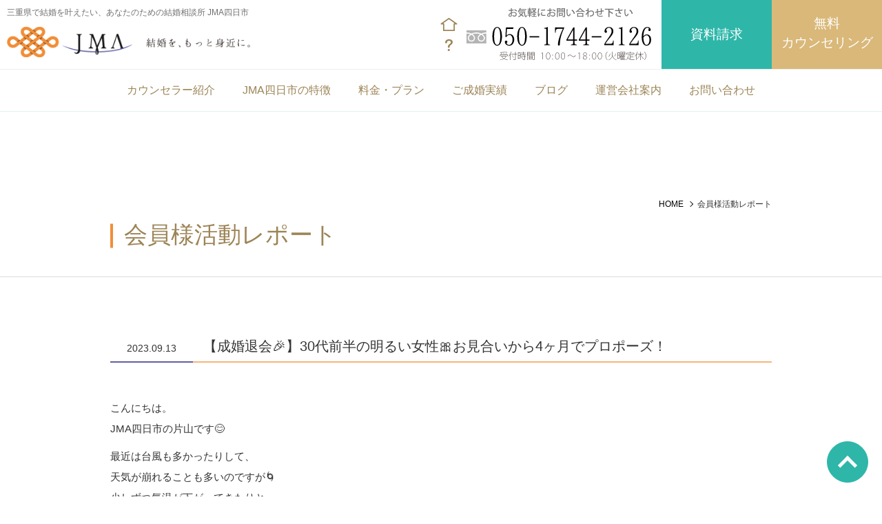

--- FILE ---
content_type: text/html; charset=UTF-8
request_url: https://jma1122.com/service-report/20230913
body_size: 43868
content:
<!doctype html>
<html xmlns="http://www.w3.org/1999/xhtml" xmlns:og="http://ogp.me/ns#" xmlns:fb="http://ogp.me/ns/fb#" lang="ja">
<head>
<meta charset="utf-8">
<!---google-->
<script>
  (function(i,s,o,g,r,a,m){i['GoogleAnalyticsObject']=r;i[r]=i[r]||function(){
  (i[r].q=i[r].q||[]).push(arguments)},i[r].l=1*new Date();a=s.createElement(o),
  m=s.getElementsByTagName(o)[0];a.async=1;a.src=g;m.parentNode.insertBefore(a,m)
  })(window,document,'script','//www.google-analytics.com/analytics.js','ga');

  ga('create', 'UA-56894610-1', 'auto');
  ga('require', 'displayfeatures');
  ga('require', 'linkid', 'linkid.js');
  ga('send', 'pageview');

</script>  
<!-- End Google Analytics -->
<!-- Google tag (gtag.js) -->
<script async src="https://www.googletagmanager.com/gtag/js?id=G-RV9D3KDY2C"></script>
<script>
  window.dataLayer = window.dataLayer || [];
  function gtag(){dataLayer.push(arguments);}
  gtag('js', new Date());

  gtag('config', 'G-RV9D3KDY2C');
</script>

<!-- Google Tag Manager -->
<script>(function(w,d,s,l,i){w[l]=w[l]||[];w[l].push({'gtm.start':
new Date().getTime(),event:'gtm.js'});var f=d.getElementsByTagName(s)[0],
j=d.createElement(s),dl=l!='dataLayer'?'&l='+l:'';j.async=true;j.src=
'https://www.googletagmanager.com/gtm.js?id='+i+dl;f.parentNode.insertBefore(j,f);
})(window,document,'script','dataLayer','GTM-WBFL3Z');</script>
<!-- End Google Tag Manager -->
<!---google-->    
<script type="text/javascript">
if ((navigator.userAgent.indexOf('iPhone') > 0) || navigator.userAgent.indexOf('iPod') > 0 || navigator.userAgent.indexOf('Android') > 0) {
document.write('<meta name="viewport" content="width=device-width, minimum-scale=1, maximum-scale=1">');
}else{
document.write('<meta name="viewport" content="width=1024" />');
}
</script>
  
  
    <meta name="keywords" content="JMA,四日市,日本結婚相談所連盟,三重,津，四日市，鈴鹿，松阪，伊勢，名張，婚活,パーティー,結婚相談所,お見合い" />
	    <title>【成婚退会🎉】30代前半の明るい女性🎀お見合いから4ヶ月でプロポーズ！ | 三重の結婚相談所／JMA四日市</title>
    <meta name="description" content="成婚実績と信頼で33周年。三重に根付いた結婚相談所で、地元の人と出会えるのが特徴です（会員の99%が三重県出身）。全国屈指の成婚率と三重県最大級の会員数のJMAで安心・安全な婚活を始めてみませんか？ |　【成婚退会🎉】30代前半の明るい女性🎀お見合いから4ヶ月でプロポーズ！" />
       

    <!--menu-->
    <style>header,nav{display:none}</style>    
    <script>$(function() {$('header').fadeIn(100);$('nav').fadeIn(100);});</script>   
    <!--menu-->  
    <link rel="shortcut icon" href="https://jma1122.com/wp_jma/wp-content/themes/test_theme/images/favicon.ico" />
    <link rel="icon" type="image/gif" href="https://jma1122.com/wp_jma/wp-content/themes/test_theme/images/favicon.ico" />
    <link rel="apple-touch-icon" href="https://jma1122.com/wp_jma/wp-content/themes/test_theme/images/icon.png">
    <link rel="stylesheet" href="https://jma1122.com/wp_jma/wp-content/themes/test_theme/style.css" type="text/css" />
    <link rel="stylesheet" href="https://jma1122.com/wp_jma/wp-content/themes/test_theme/css/design-2025.css" media="screen and (min-width:769px)">
    <link rel="stylesheet" href="https://jma1122.com/wp_jma/wp-content/themes/test_theme/css/design_sp-2025.css" media="screen and (max-width:768px)">
  
  
	    <link rel="stylesheet" href="https://jma1122.com/wp_jma/wp-content/themes/test_theme/css/service-archive.css" media="screen and (min-width:769px)">
    <link rel="stylesheet" href="https://jma1122.com/wp_jma/wp-content/themes/test_theme/css/service-archive_sp.css" media="screen and (max-width:768px)">

    
<!----ogptag---->
<meta property='og:locale' content='ja_JP'>
<meta property='og:site_name' content='三重県で結婚を叶えたい、あなたのための結婚相談所 JMA四日市'>
<meta property="og:title" content="【成婚退会🎉】30代前半の明るい女性🎀お見合いから4ヶ月でプロポーズ！／三重の結婚相談所／JMA四日市">
<meta property="og:description" content="こんにちは。 JMA四日市の片山です😊 最近は台風も多かったりして、 天気が崩れることも多いのですが🌀 少しず [&hellip;]">
<meta property="og:url" content="https://jma1122.com/service-report/20230913">
<meta property="og:type" content="article">
<meta property="article:publisher" content="https://www.facebook.com/%E5%A9%9A%E6%B4%BB%E3%81%AA%E3%82%89jma%E5%9B%9B%E6%97%A5%E5%B8%82-%E3%83%97%E3%83%AD%E3%81%8C%E3%81%82%E3%81%AA%E3%81%9F%E3%81%AE%E7%B5%90%E5%A9%9A%E3%82%92%E3%82%B5%E3%83%9D%E3%83%BC%E3%83%88-551641581964348/">
<meta property="og:image" content="https://jma1122.com/wp_jma/wp-content/uploads/2023/09/20230913-1.jpg">
<meta name="twitter:card" content="summary_large_image">
<link rel="canonical" href="https://jma1122.com/service-report/20230913"><!----ogptag---->
</head>
<body>
  
<!-- Google Tag Manager (noscript) -->
<noscript><iframe src="https://www.googletagmanager.com/ns.html?id=GTM-WBFL3Z" height="0" width="0" style="display:none;visibility:hidden"></iframe></noscript>
<!-- End Google Tag Manager (noscript) -->
  
<div id="wrap">
  
<header>
  <div id="header_box">
    <h1>
      <span>三重県で結婚を叶えたい、あなたのための結婚相談所 JMA四日市</span>
      <a href="https://jma1122.com/" title="三重県の婚活はJMA四日市">三重県の婚活はjma四日市</a>
    </h1>
    <div id="footer_sp">
      <ul class="header_nav">
        <li><a href="https://jma1122.com/" title="HOME">HOME</a></li>
        <li><a href="https://jma1122.com/faq/" title="よくある質問">よくある質問</a></li>
        </ul>
        <p class="tel tel2024"><a href="tel:05017442126"><img src="https://jma1122.com/wp_jma/wp-content/themes/test_theme/images/common/btn_tel2024.png"></a></p>
        <ul class="contact_list">
        <li><a href="https://jma1122.com/document/" title="資料請求">資料請求</a></li>
        <li><a href="https://jma1122.com/flow-counseling/" title="無料カウンセリング">無料<br />カウンセリング</a></li>
      </ul>
    </div>
  </div>
  <!--header_box-->
  
  <div id="toggle">
    <div class="open_menu"><span></span><span></span><span></span></div>
  </div>
  <!--toggle-->
  
  <nav>
  <ul id="gnav">
    <!---->
    <li class="">
      <a href="https://jma1122.com/about-us/" title="カウンセラー紹介" class="sp_no_link">カウンセラー紹介</a>
      <div>
        <ul class="sub">
          <li class=""><a href="https://jma1122.com/about-us/" title="メインカウンセラー紹介">メインカウンセラー紹介</a></li>
          <li class=""><a href="https://jma1122.com/about-message/" title="代表からのメッセージ">代表からのメッセージ</a></li>
        </ul>
      </div>
    </li>
    <!---->
    <li class="">
      <a href="https://jma1122.com/first-time" title="JMA四日市の特徴" class="sp_no_link">JMA四日市の特徴</a>
      <div>
        <ul class="sub">
          <li class=""><a href="https://jma1122.com/first-time/" title="JMA四日市とは">JMA四日市とは</a></li>
          <li class=""><a href="https://jma1122.com/first-reason/" title="安心･安全の理由">安心･安全の理由</a></li>
          <li class=""><a href="https://jma1122.com/number-one_only-one/" title="ナンバーワン・オンリーワン">ナンバーワン・オンリーワン</a></li>     
          <li class=""><a href="https://jma1122.com/service-support/" title="ご利用の流れ">ご利用の流れ</a></li>
        </ul>
      </div>
    </li>
          
    <li class="">
      <a href="https://jma1122.com//flow-plan/" title="料金・プラン">料金・プラン</a>
    </li>
    <!---->
    
    <li class="">
      <a href="https://jma1122.com/wedding-performance/" title="ご成婚実績" class="sp_no_link">ご成婚実績</a>
      <div>
        <ul class="sub">
          <li class=""><a href="https://jma1122.com/wedding-performance/">ご成婚実績</a></li>
          <li class=""><a href="https://jma1122.com/wedding-voice/">ご成婚者の声</a></li>
          <li class=""><a href="https://jma1122.com/wedding-mypropose/">私のプロポーズ</a></li>
          <li class=""><a href="https://jma1122.com/wedding-counselor/">カウンセラーが綴る成婚ストーリー</a></li>
        </ul>
      </div>
    </li>
    <!---->
          
    <li class=""><a href="https://jma1122.com//blog" title="ブログ">ブログ</a></li>

    <li class="">
      <a href="https://jma1122.com/company-outline/" title="運営会社案内" class="sp_no_link">運営会社案内</a>
      <div>
        <ul class="sub">
          <li class=""><a href="https://jma1122.com/company-outline/" title="会社概要･アクセス">会社概要･アクセス</a></li>
          <li class=""><a href="https://jma1122.com/company-philosophy/" title="経営理念">経営理念</a></li>
          <li class="">
          <a href="https://jma1122.com/privacy/" title="個人情報の保護">個人情報の保護</a>
          </li>	
        </ul>
      </div>
    </li>
    

    <!---->
    <li class="">
      <a href="https://jma1122.com//document" title="お問い合わせ" class="sp_no_link">お問い合わせ</a>
      <div>
        <ul class="sub">
          <li class=""><a href="https://jma1122.com/document/" title="資料請求">資料請求</a></li>
          <li class=""><a href="https://jma1122.com/flow-counseling/" title="無料カウンセリング">無料カウンセリング</a></li>
        </ul>
      </div>
    </li>
    <!---->
    
    
    
    <li class="res_sp"><a href="https://jma1122.com/faq/" title="よくある質問">よくある質問</a></li>
    <li class="res_sp"><a href="https://ws.formzu.net/fgen/S23210492/" target="_blank" title="お問い合わせ">お問い合わせ</a></li>
  </ul>
  </nav>
  <!--nav-->
</header>
<main>
<link rel='stylesheet' id='wp-block-library-css'  href='https://jma1122.com/wp_jma/wp-includes/css/dist/block-library/style.min.css?ver=5.0.22' type='text/css' media='all' />
<link rel='stylesheet' id='wp-pagenavi-css'  href='https://jma1122.com/wp_jma/wp-content/plugins/wp-pagenavi/pagenavi-css.css?ver=2.70' type='text/css' media='all' />
<link rel='stylesheet' id='addtoany-css'  href='https://jma1122.com/wp_jma/wp-content/plugins/add-to-any/addtoany.min.css?ver=1.15' type='text/css' media='all' />
<style id='addtoany-inline-css' type='text/css'>
.addtoany_content{
margin:60px 0 20px;	
}
</style>
<script type='text/javascript' src='https://jma1122.com/wp_jma/wp-includes/js/jquery/jquery.js?ver=1.12.4'></script>
<script type='text/javascript' src='https://jma1122.com/wp_jma/wp-includes/js/jquery/jquery-migrate.min.js?ver=1.4.1'></script>
<script type='text/javascript' src='https://jma1122.com/wp_jma/wp-content/plugins/add-to-any/addtoany.min.js?ver=1.1'></script>
<link rel='prev' title='【成婚退会🌸】ご友人の入籍がきっかけで結婚を決意された30代半ば女性☺️' href='https://jma1122.com/service-report/20230904' />
<link rel='next' title='【成婚退会🥂】お見合いから4ヶ月でプロポーズへと進んだ同年代カップル💐' href='https://jma1122.com/service-report/20230918' />
<link rel="canonical" href="https://jma1122.com/service-report/20230913" />
<link rel='shortlink' href='https://jma1122.com/?p=27100' />

<script data-cfasync="false">
window.a2a_config=window.a2a_config||{};a2a_config.callbacks=[];a2a_config.overlays=[];a2a_config.templates={};a2a_localize = {
	Share: "共有",
	Save: "ブックマーク",
	Subscribe: "購読",
	Email: "メール",
	Bookmark: "ブックマーク",
	ShowAll: "すべて表示する",
	ShowLess: "小さく表示する",
	FindServices: "サービスを探す",
	FindAnyServiceToAddTo: "追加するサービスを今すぐ探す",
	PoweredBy: "Powered by",
	ShareViaEmail: "メールでシェアする",
	SubscribeViaEmail: "メールで購読する",
	BookmarkInYourBrowser: "ブラウザにブックマーク",
	BookmarkInstructions: "このページをブックマークするには、 Ctrl+D または \u2318+D を押下。",
	AddToYourFavorites: "お気に入りに追加",
	SendFromWebOrProgram: "任意のメールアドレスまたはメールプログラムから送信",
	EmailProgram: "メールプログラム",
	More: "詳細&#8230;",
	ThanksForSharing: "Thanks for sharing!",
	ThanksForFollowing: "Thanks for following!"
};

(function(d,s,a,b){a=d.createElement(s);b=d.getElementsByTagName(s)[0];a.async=1;a.src="https://static.addtoany.com/menu/page.js";b.parentNode.insertBefore(a,b);})(document,"script");
</script>
<!--▼　------------------------------------------------------start------------------------------------------------------　▼-->
<article id="service">
	    <!--会員様活動レポート-->
    <div id="page_box">
        <div>
            <ul class="bread">
                <li><a href="https://jma1122.com/" title="HOME">HOME</a></li>

                <li>会員様活動レポート</li>
            </ul>
            <h1>会員様活動レポート</h1>
        </div>
    </div>
    
     


    <section id="blog" class="clearfix">
        <div id="box">
			                         
            <dl class="first clearfix">
                <dd class="date">2023.09.13</dd>
                <dd class=""></dd>
                <dt class="alpha">【成婚退会🎉】30代前半の明るい女性🎀お見合いから4ヶ月でプロポーズ！</dt>
            </dl>
            <div class="txt_box">
				<p>こんにちは。<br />
JMA四日市の片山です😊</p>
<p>最近は台風も多かったりして、<br />
天気が崩れることも多いのですが🌀<br />
少しずつ気温が下がってきたりと、<br />
だんだんと秋が近づいてきていますね。</p>
<p><strong>8月に引き続き9月も、</strong><br />
<strong>会員様の成婚ラッシュになりそうで</strong><br />
<span style="font-size: 12pt; color: #ff6666;"><strong>現時点でプロポーズが決まっている</strong></span><br />
<span style="font-size: 12pt; color: #ff6666;"><strong>カップルは4組いらっしゃいますよ👏</strong></span></p>
<p><strong>さらに、今週末には</strong><br />
<span style="font-size: 12pt; color: #ff0000;"><strong>二日連続で成婚退会があり、</strong></span><br />
<strong><span style="font-size: 12pt; color: #ff0000;">2組</span>お越し頂く予定ですので</strong><br />
<strong>待ち遠しい限りです😄</strong></p>
<p>そんな嬉しいニュースが溢れる中で<br />
本日ご紹介させて頂くのは、<br />
<span style="color: #ff6666; font-size: 14pt;"><strong>30代前半女性のご成婚です🎀</strong></span></p>
<p>元々こちらの女性は、<br />
<span style="color: #cc9966; font-size: 11pt;"><strong>当社が運営している<br />
</strong></span><a href="https://www.partyparty.jp/pref_mie/area_mie/floor_yokkaichi"><span style="color: #cc9966; font-size: 11pt;"><u><strong>「PARTY☆PARTY四日市」</strong></u></span></a>の<br />
婚活パーティーにご参加頂いていました👫<strong><span style="font-size: 10pt;"><br />
</span></strong></p>
<p>その後、ご友人に勧められたことがきっかけで<br />
結婚相談所に興味を持つようになった彼女は、<br />
昨年の夏からJMA四日市で、<br />
新たに婚活を始められることになりました✨</p>
<p><span style="color: #ff6666;"><strong>そんな女性会員様の第一印象は、</strong></span><br />
<span style="color: #ff6666;"><strong>とにかく明るくて可愛い🥰</strong></span><br />
<span style="color: #ff6666;"><strong>話しているとこちらまで</strong></span><br />
<span style="color: #ff6666;"><strong>笑顔になってしまうような、</strong></span><br />
<span style="color: #ff6666;"><strong>魅力のあふれる女性です♪</strong></span></p>
<p><img class="alignnone wp-image-27101 size-medium" src="https://jma1122.com/wp_jma/wp-content/uploads/2023/09/20230913-1-480x360.jpg" alt="" width="480" height="360" srcset="https://jma1122.com/wp_jma/wp-content/uploads/2023/09/20230913-1-480x360.jpg 480w, https://jma1122.com/wp_jma/wp-content/uploads/2023/09/20230913-1-768x576.jpg 768w, https://jma1122.com/wp_jma/wp-content/uploads/2023/09/20230913-1-1024x768.jpg 1024w, https://jma1122.com/wp_jma/wp-content/uploads/2023/09/20230913-1-250x188.jpg 250w, https://jma1122.com/wp_jma/wp-content/uploads/2023/09/20230913-1.jpg 1500w" sizes="(max-width: 480px) 100vw, 480px" /></p>
<p>こちらのお写真は、<br />
成婚退会の日に撮ったものです✨<br />
<span style="color: #ff6666;"><strong>彼女がお相手の男性から頂いた</strong></span><br />
<span style="color: #ff6666;"><strong>ネックレスをしてきてくださり、</strong></span><br />
<span style="color: #ff6666;"><strong>とても可愛らしくてよくお似合いでしたよ💗</strong></span></p>
<p>このネックレスのお話は、<br />
ブログの後半でも登場しますので<br />
ぜひ最後までお読みくださいね✌️</p>
<p>&nbsp;</p>
<h2>お見合いから約4ヶ月でプロポーズ❗️</h2>
<p><span style="font-size: 12pt;"><strong>お二人のお見合いは、</strong></span><br />
<span style="font-size: 12pt;"><strong>4月上旬に行われました🌸</strong></span><br />
そのお見合いで、<br />
お互いに良い印象を抱いたお二人は<br />
見事交際となりましたよ❣️</p>
<p><span style="color: #6699ff;"><strong>お相手は30代前半の男性で</strong></span><br />
<span style="color: #6699ff;"><strong>穏やかな性格＆話し上手な方でしたので、</strong></span><br />
<span style="color: #6699ff;"><strong>あっという間にお見合いの時間が</strong></span><br />
<span style="color: #6699ff;"><strong>過ぎてしまったそうです🤭</strong></span></p>
<p>実は、交際が始まった当初。<br />
女性会員様はお仕事と趣味が充実していて<br />
とにかく忙しい方でしたが💨<br />
彼とは工夫しながら予定を合わせて<br />
デートをされていましたよ♪</p>
<p><span style="color: #6699ff;"><strong>お相手の男性はとにかく優しい方</strong></span>で、<br />
毎回デートの時間があっという間に過ぎる、と<br />
思われるくらいお二人は楽しい時間を<br />
過ごしていらっしゃいました😊</p>
<p><strong>そして、3回デートをした段階で</strong><br />
<strong>お互いに真剣交際を決意し、</strong><br />
<span style="font-size: 12pt; color: #ff0000;"><strong>4回目のデートで</strong></span><br />
<span style="font-size: 12pt; color: #ff0000;"><strong>真剣交際へと進まれたお二人💕</strong></span></p>
<p>真剣交際後、女性会員様にはご来社頂き<br />
今後についてお話をさせて頂きましたが、<br />
彼女が嬉しそうにニコニコと<br />
話す笑顔が可愛くて、<br />
嬉しい気持ちでいっぱいになりました😆</p>
<p>不安なことをお聞きしても、<br />
<span style="color: #ff6666;"><strong>「断られないか不安です」</strong></span>という<br />
可愛らしい内容に胸がキュンとしましたよ♪</p>
<p><span style="color: #ff0000;"><strong><span style="font-size: 12pt;">そんなお二人のプロポーズは、</span></strong></span><br />
<span style="color: #ff0000;"><strong><span style="font-size: 12pt;">お見合いから約4ヶ月後に。</span></strong></span><br />
素敵なレストランで<br />
コースのディナーを食べた後、<br />
チャペルにて行われました💐</p>
<p><strong><span style="font-size: 12pt; color: #6699ff;">その時に男性から花束と、</span></strong><br />
<strong><span style="font-size: 12pt; color: #6699ff;">あのネックレスを頂いたとのこと✨</span></strong></p>
<p><strong>女性会員様は<span style="color: #ff6666;">「彼のしてくれるプロポーズなら</span></strong><br />
<strong><span style="color: #ff6666;">なんでも嬉しいです！」</span>という感じでしたが、</strong><br />
<strong>彼女に喜んでもらいたいと</strong><br />
<strong>お相手はたくさん準備をして下さっていたので、</strong><br />
<strong>そのお気持ちが本当に嬉しかったとのこと🥰</strong></p>
<p>お腹も心も満たされる一日になりました<br />
と、彼女が仰っていた通り❤️<br />
たくさんの幸せがおとずれた<br />
素晴らしい記念日になりましたね👏</p>
<p>&nbsp;</p>
<h2>バームクーヘンを頂きました😆</h2>
<p><img class="alignnone wp-image-27102 size-medium" src="https://jma1122.com/wp_jma/wp-content/uploads/2023/09/20230913-2-480x360.jpg" alt="" width="480" height="360" srcset="https://jma1122.com/wp_jma/wp-content/uploads/2023/09/20230913-2-480x360.jpg 480w, https://jma1122.com/wp_jma/wp-content/uploads/2023/09/20230913-2-768x576.jpg 768w, https://jma1122.com/wp_jma/wp-content/uploads/2023/09/20230913-2-1024x768.jpg 1024w, https://jma1122.com/wp_jma/wp-content/uploads/2023/09/20230913-2-250x188.jpg 250w, https://jma1122.com/wp_jma/wp-content/uploads/2023/09/20230913-2.jpg 1500w" sizes="(max-width: 480px) 100vw, 480px" /></p>
<p>成婚退会の時には、<br />
女性会員様がこちらの手土産を<br />
持ってきてくださいましたよ。<br />
本当にありがとうございます😊</p>
<p><span style="color: #6699ff;"><strong>すでにお二人は新居を決められて、</strong></span><br />
<span style="color: #6699ff;"><strong>今後のことも順調に話し合われています🏠</strong></span></p>
<p><strong><span style="font-size: 12pt; color: #cc9966;">ご成婚おめでとうございます🎉</span></strong><br />
<strong>いつまでも仲良くお幸せに。</strong></p>
<p>&nbsp;</p>
<p><span style="color: #000080;">~~~~~~~</span></p>
<p><img class="alignnone wp-image-24751" src="https://jma1122.com/wp_jma/wp-content/uploads/2019/07/Banner-480x431.png" alt="" width="250" height="224" srcset="https://jma1122.com/wp_jma/wp-content/uploads/2019/07/Banner-480x431.png 480w, https://jma1122.com/wp_jma/wp-content/uploads/2019/07/Banner-223x200.png 223w, https://jma1122.com/wp_jma/wp-content/uploads/2019/07/Banner.png 670w" sizes="(max-width: 250px) 100vw, 250px" /></p>
<p><span style="font-family: helvetica, arial, sans-serif; color: #0000ff;"><strong> 【JMA四日市を選んで良かったという事例があれば教えてください】 </strong></span><br />
自分のペースで活動できた。<br />
その中で適切にアドバイスをいただくことができた。<br />
<img class="alignnone wp-image-27103" src="https://jma1122.com/wp_jma/wp-content/uploads/2023/09/20230913_1.jpg" alt="" width="500" height="102" srcset="https://jma1122.com/wp_jma/wp-content/uploads/2023/09/20230913_1.jpg 2479w, https://jma1122.com/wp_jma/wp-content/uploads/2023/09/20230913_1-480x98.jpg 480w, https://jma1122.com/wp_jma/wp-content/uploads/2023/09/20230913_1-768x157.jpg 768w, https://jma1122.com/wp_jma/wp-content/uploads/2023/09/20230913_1-1024x209.jpg 1024w, https://jma1122.com/wp_jma/wp-content/uploads/2023/09/20230913_1-250x51.jpg 250w" sizes="(max-width: 500px) 100vw, 500px" /></p>
<p>&nbsp;</p>
<p><span style="font-family: helvetica, arial, sans-serif; color: #0000ff;"><strong> 【プロポーズのエピソードについて教えてください】 </strong></span><br />
美味しいご飯を食べに素敵なレストランへ連れていってもらい、食事中にチャペルへ移動した時、「結婚してください」とネックレスとともにプレゼントしてもらった。<br />
<img class="alignnone wp-image-27105" src="https://jma1122.com/wp_jma/wp-content/uploads/2023/09/20230913_3.jpg" alt="" width="500" height="100" srcset="https://jma1122.com/wp_jma/wp-content/uploads/2023/09/20230913_3.jpg 2479w, https://jma1122.com/wp_jma/wp-content/uploads/2023/09/20230913_3-480x96.jpg 480w, https://jma1122.com/wp_jma/wp-content/uploads/2023/09/20230913_3-768x154.jpg 768w, https://jma1122.com/wp_jma/wp-content/uploads/2023/09/20230913_3-1024x206.jpg 1024w, https://jma1122.com/wp_jma/wp-content/uploads/2023/09/20230913_3-250x50.jpg 250w" sizes="(max-width: 500px) 100vw, 500px" /></p>
<p>&nbsp;</p>
<p><span style="font-family: helvetica, arial, sans-serif; color: #0000ff;"><strong> 【お相手との結婚を決意された決め手を教えてください】 </strong></span><br />
毎回のデートで気遣ってくれる優しさをひしひしと感じたから。<br />
<img class="alignnone wp-image-27106" src="https://jma1122.com/wp_jma/wp-content/uploads/2023/09/20230913_4.jpg" alt="" width="500" height="102" srcset="https://jma1122.com/wp_jma/wp-content/uploads/2023/09/20230913_4.jpg 2479w, https://jma1122.com/wp_jma/wp-content/uploads/2023/09/20230913_4-480x98.jpg 480w, https://jma1122.com/wp_jma/wp-content/uploads/2023/09/20230913_4-768x157.jpg 768w, https://jma1122.com/wp_jma/wp-content/uploads/2023/09/20230913_4-1024x209.jpg 1024w, https://jma1122.com/wp_jma/wp-content/uploads/2023/09/20230913_4-250x51.jpg 250w" sizes="(max-width: 500px) 100vw, 500px" /></p>
<p>&nbsp;</p>
<p><span style="font-family: helvetica, arial, sans-serif; color: #0000ff;"><strong>【結婚相談所を検討している方へのメッセージをお願いします】</strong></span><br />
どんなことも出会いが大切だと思うので、気軽に相談会へ行ったりして、人との縁を結んでもらいたいです。<br />
<img class="alignnone wp-image-27107" src="https://jma1122.com/wp_jma/wp-content/uploads/2023/09/20230913_5.jpg" alt="" width="500" height="98" srcset="https://jma1122.com/wp_jma/wp-content/uploads/2023/09/20230913_5.jpg 2470w, https://jma1122.com/wp_jma/wp-content/uploads/2023/09/20230913_5-480x94.jpg 480w, https://jma1122.com/wp_jma/wp-content/uploads/2023/09/20230913_5-768x150.jpg 768w, https://jma1122.com/wp_jma/wp-content/uploads/2023/09/20230913_5-1024x200.jpg 1024w, https://jma1122.com/wp_jma/wp-content/uploads/2023/09/20230913_5-250x49.jpg 250w" sizes="(max-width: 500px) 100vw, 500px" /></p>
<p>&nbsp;</p>
<div class="addtoany_share_save_container addtoany_content addtoany_content_bottom"><div class="a2a_kit a2a_kit_size_34 addtoany_list" data-a2a-url="https://jma1122.com/service-report/20230913" data-a2a-title="【成婚退会🎉】30代前半の明るい女性🎀お見合いから4ヶ月でプロポーズ！"><a class="a2a_button_facebook" href="https://www.addtoany.com/add_to/facebook?linkurl=https%3A%2F%2Fjma1122.com%2Fservice-report%2F20230913&amp;linkname=%E3%80%90%E6%88%90%E5%A9%9A%E9%80%80%E4%BC%9A%F0%9F%8E%89%E3%80%9130%E4%BB%A3%E5%89%8D%E5%8D%8A%E3%81%AE%E6%98%8E%E3%82%8B%E3%81%84%E5%A5%B3%E6%80%A7%F0%9F%8E%80%E3%81%8A%E8%A6%8B%E5%90%88%E3%81%84%E3%81%8B%E3%82%894%E3%83%B6%E6%9C%88%E3%81%A7%E3%83%97%E3%83%AD%E3%83%9D%E3%83%BC%E3%82%BA%EF%BC%81" title="Facebook" rel="nofollow noopener" target="_blank"></a><a class="a2a_button_twitter" href="https://www.addtoany.com/add_to/twitter?linkurl=https%3A%2F%2Fjma1122.com%2Fservice-report%2F20230913&amp;linkname=%E3%80%90%E6%88%90%E5%A9%9A%E9%80%80%E4%BC%9A%F0%9F%8E%89%E3%80%9130%E4%BB%A3%E5%89%8D%E5%8D%8A%E3%81%AE%E6%98%8E%E3%82%8B%E3%81%84%E5%A5%B3%E6%80%A7%F0%9F%8E%80%E3%81%8A%E8%A6%8B%E5%90%88%E3%81%84%E3%81%8B%E3%82%894%E3%83%B6%E6%9C%88%E3%81%A7%E3%83%97%E3%83%AD%E3%83%9D%E3%83%BC%E3%82%BA%EF%BC%81" title="Twitter" rel="nofollow noopener" target="_blank"></a><a class="a2a_button_line" href="https://www.addtoany.com/add_to/line?linkurl=https%3A%2F%2Fjma1122.com%2Fservice-report%2F20230913&amp;linkname=%E3%80%90%E6%88%90%E5%A9%9A%E9%80%80%E4%BC%9A%F0%9F%8E%89%E3%80%9130%E4%BB%A3%E5%89%8D%E5%8D%8A%E3%81%AE%E6%98%8E%E3%82%8B%E3%81%84%E5%A5%B3%E6%80%A7%F0%9F%8E%80%E3%81%8A%E8%A6%8B%E5%90%88%E3%81%84%E3%81%8B%E3%82%894%E3%83%B6%E6%9C%88%E3%81%A7%E3%83%97%E3%83%AD%E3%83%9D%E3%83%BC%E3%82%BA%EF%BC%81" title="Line" rel="nofollow noopener" target="_blank"></a></div></div>            </div>
                                </div>
        <p class="btn_list"><a href="https://jma1122.com/service-report/"><img src="https://jma1122.com/wp_jma/wp-content/themes/test_theme/images/info/btn_archive.gif"></a></p>
    </section>
<article>  
<!--▲　------------------------------------------------------end------------------------------------------------------　▲-->
<!----------------▼ footer ▼---------------->
</main>

    <div id="page_top">
    	<p>TOP</p>
    </div>


<div id="float_nav">
    <ul class="header_nav">
        <li><a href="https://jma1122.com/" title="HOME">HOME</a></li>
        <li><a href="https://jma1122.com/faq/" title="よくある質問">よくある質問</a></li>
        <li><a href="https://ws.formzu.net/fgen/S23210492/" target="_blank" title="お問い合わせ">お問い合わせ</a></li>
    </ul>
    <p class="tel"><a href="tel:05017442126" title="お問い合わせは05017442126まで"><img src="https://jma1122.com/wp_jma/wp-content/themes/test_theme/images/common/btn_tel2024.png"></a></p>
    <ul class="contact_list">
        <li><a href="https://jma1122.com/document/" title="資料請求">資料請求</a></li>
        <li><a href="https://jma1122.com/flow-counseling/" title="無料カウンセリング">無料<br />カウンセリング</a></li>
    </ul>
</div>



<footer>
	<div id="top">
    	<div id="box">
            <p>婚活に役立つおすすめコンテンツ</p>
            <ul>
                <li class="report"><a href="https://jma1122.com/service-report/" title="会員様活動レポート">会員様活動レポート</a></li>
                <li class="voice"><a href="https://jma1122.com/wedding-voice/" title="ご成婚者様の声">ご成婚者様の声</a></li>
                <li class="letter"><a href="https://jma1122.com/wedding-voice/#slug_letter" title="ご成婚者様からの手紙">ご成婚者様からの<span class="res_sp_in">手紙</span></a></li>
                <li class="pro"><a href="https://jma1122.com/wedding-mypropose/" title="私のプロポーズ">私のプロポーズ</a></li>
                <li class="works"><a href="https://jma1122.com/wedding-performance/" title="ご成婚実績">ご成婚実績</a></li>
                <li class="advice"><a href="https://jma1122.com/service-advice/">婚活アドバイス</a></li>
                <li class="story"><a href="https://jma1122.com/wedding-counselor/">カウンセラーが綴る<br />成婚ストーリー</a></li>
                <li class="faq"><a href="https://jma1122.com/faq/" title="よくある質問">よくある質問</a></li>
                <li><a href="https://jma1122.com/days/20190113" title="がっちりマンデーでJAM四日市が紹介されました！" class="bnr"><img src="https://jma1122.com/wp_jma/wp-content/themes/test_theme/images/common/btm-bnr-01.png" alt="がっちりマンデーでJAM四日市が紹介されました！"></a></li>
                <li><a href="https://jma1122.com/days/20190831" title="サクセスでJAM四日市が紹介されました！" class="bnr"><img src="https://jma1122.com/wp_jma/wp-content/themes/test_theme/images/common/btm-bnr-02.png" alt="サクセスでJAM四日市が紹介されました！"></a></li>
                <li><a href="https://jma1122.com/days/20190511" title="ハピスタでJAM四日市が紹介されました！" class="bnr"><img src="https://jma1122.com/wp_jma/wp-content/themes/test_theme/images/common/btm-bnr-03.png" title="ハピスタでJAM四日市が紹介されました！"></a></li>
                <li><a href="https://jma1122.com/days/20200627" title="クラッシィでJAM四日市が紹介されました！" class="bnr"><img src="https://jma1122.com/wp_jma/wp-content/themes/test_theme/images/common/btm-bnr-04.png" alt="クラッシィでJAM四日市が紹介されました！"></a></li>
            </ul>
        </div>
    </div>
    <div id="mid">
    	<div id="box">
            <p>お気軽にご来店<span class="res_sp_in">ご相談下さい</span></p>
            <ul>
                <li><a href="https://jma1122.com/document/" title="資料請求フォームはこちら">資料請求フォームはこちら</a></li>
                <li><a href="https://jma1122.com/flow-counseling/" title="来店予約フォームはこちら">来店予約フォームはこちら</a></li>
            </ul>
        </div>
    </div>
    
  
  
  
    <!--------------------------------->
    <div id="btm">
    	<div id="box-2021">
           <!---->
           <div  class="btm_box">
             
             <div class="center_flex_bnr">
               <span><img src="https://jma1122.com/wp_jma/wp-content/themes/test_theme/images/common/bnr_ibj2023.png"></span><a href="https://www.ibjapan.jp/features/" target="_blank" title="実感！ズルい婚活|株式会社IBJ"><img src="https://jma1122.com/wp_jma/wp-content/themes/test_theme/images/common/2025IBJbnr_2.jpg"></a></div>
             
               <div class="left">
                    <div class="tanto"><a href="https://www.ibjapan.com/keiei_interview/interview55/" title="JMA四日市は日本結婚相談所連盟から取材を受けました" target="_blank"><img src="https://jma1122.com/wp_jma/wp-content/themes/test_theme/images/common/bnr_footer_interview.jpg" alt="JMA四日市は日本結婚相談所連盟から取材を受けました"></a><p>オーナーインタビュー</p>
                    </div>
                 <img src="https://jma1122.com/wp_jma/wp-content/themes/test_theme/images/common/gbp100.jpg" alt="気になる情報満載！信頼の証！今話題の結婚相談所100選">
                 
                    <p style="letter-spacing: -0.3px;">上位100社に選ばれました！</p>
                </div>
            
                <div class="right right221115">
                    <ul>
                      <li><img src="https://jma1122.com/wp_jma/wp-content/themes/test_theme/images/common/ibj_no1_omiai.png"></li>
                      <li><img src="https://jma1122.com/wp_jma/wp-content/themes/test_theme/images/common/ibj_no1_marriage.png"></li>
                      <li><img src="https://jma1122.com/wp_jma/wp-content/themes/test_theme/images/common/ibj_no1_member.png"></li>
                  </ul>
                </div>
            </div>
        
            <p><a href="https://jma1122.com/client/" title="企業の担当者様へ" class="client-link">企業の担当者様へ</a></p>
            
        </div>
    </div>
    <!--------------------------------->
    
    <nav>
      <p>CONTENTS</p>
      <ul id="box">
        <li>
          <ul class="fnav">
            <li><a href="https://jma1122.com/" title="HOME">HOME</a></li>
          </ul>
          <ul class="fnav">
            <li><span>カウンセラー紹介</span></li>
            <li class="dot"><a href="https://jma1122.com/about-us" title="メインカウンセラー紹介">メインカウンセラー紹介</a></li>
            <li class="dot"><a href="https://jma1122.com/about-message/" title="代表からのメッセージ">代表からのメッセージ</a></li>
          </ul>
          <ul class="fnav">
            <li><span>JMA四日市の特徴</span></li>
            <li class="dot"><a href="https://jma1122.com/first-time/" title="JMA四日市とは">JMA四日市とは</a></li>
            <li class="dot"><a href="https://jma1122.com/first-reason/" title="安心安全の理由">安心安全の理由</a></li>
            <li class="dot"><a href="https://jma1122.com/number-one_only-one/" title="ナンバーワン・オンリーワン">ナンバーワン・オンリーワン</a></li>
            <li class="dot"><a href="https://jma1122.com/service-support/" title="ご利用の流れ">ご利用の流れ</a></li>
          </ul>
        </li>
        <!---->
        <li>
          <ul class="fnav">
           <li><a href="https://jma1122.com/flow-plan/" title="料金・プラン">料金・プラン</a></li>
          </ul>
          <ul class="fnav">
            <li><span>ご成婚実績</span></li>
            <li class="dot"><a href="https://jma1122.com/wedding-performance/" title="ご成婚実績">ご成婚実績</a></li>
            <li class="dot"><a href="https://jma1122.com/wedding-voice/" title="ご成婚者様の声">ご成婚者様の声</a></li>
            <li class="dot"><a href="https://jma1122.com/wedding-mypropose/" title="私のプロポーズ">私のプロポーズ</a></li>
            <li class="LH_low dot"><a href="https://jma1122.com/wedding-counselor/" title="カウンセラーが綴る成婚ストーリー">カウンセラーが綴る<br />成婚ストーリー</a></li>
          </ul>
        </li>  
        <!---->
        <li>
          <ul class="only fnav">
            <li><a href="https://jma1122.com/blog/" title="ブログ">ブログ</a></li>
          </ul>
          <ul class="fnav">
            <li><span>運営会社案内</span></li>
            <li class="dot"><a href="https://jma1122.com/company-outline/" title="会社概要･アクセス">会社概要･アクセス</a></li>
            <li class="dot"><a href="https://jma1122.com/company-philosophy/" title="経営理念">経営理念</a></li>
          </ul>
          <ul class="fnav">
            <li><span>お問い合わせ</span></li>
            <li class="dot"><a href="https://jma1122.com/flow-counseling/" title="資料請求">資料請求</a></li>
            <li class="dot"><a href="https://jma1122.com/flow-counseling/" title="無料カウンセリング">無料カウンセリング</a></li>
          </ul>
        </li>
        <!---->
        <li>
          <!---->
          <ul class="only">
            <li><a href="https://jma1122.com/client/" title="企業の担当者様へ">企業の担当者様へ</a></li>
            <li><a href="https://jma1122.com/faq/" title="よくある質問">よくある質問</a></li>
            <li><a href="https://jma1122.com/privacy/" title="個人情報の保護">個人情報の保護</a></li>
            <li><a href="https://jma1122.com/law/" title="特定商取引法に基づく表記">特定商取引法に基づく表記</a></li>
            <li><a href="https://ws.formzu.net/fgen/S81116076/" target="_blank" title="資料請求フォーム">資料請求フォーム</a></li>
            <li><a href="https://ws.formzu.net/fgen/S23210492/" target="_blank" title="お問い合わせフォーム">お問い合わせフォーム</a></li>
            <li><a href="https://ws.formzu.net/fgen/S51863535/" target="_blank" title="来店予約フォーム">来店予約フォーム</a></li>
            <li><a href="https://ws.formzu.net/fgen/S90958009/" target="_blank" title="イベント参加フォーム">イベント参加フォーム</a></li>
          </ul>
        </li>
      </ul>
    </nav>

    
    
    <div id="footer_box">
    	<div id="box">
    		<div class="left">
                <dl>
                    <dt>JMA四日市</dt>
                    <dd>
                    	<p>三重県で結婚を叶えたい、<span>あなたのための結婚相談所</span></p>
                    	<p class="ttl">JMA四日市</p>
                    	<p class="tel">TEL：<a href="tel:050-1744-2126">050-1744-2126</a></p>
                    	
                        <div>
                        <p class="add">【住所】<span>三重県四日市市堀木二丁目1-1アーバンKビル5階</span></p>
                        <a class="accsess" href="https://jma1122.com/company-outline#access" title="アクセス">アクセス</a>
                    	<p class="add">【営業時間】<span>10：00～18：00（火曜日定休）</span></p>
                        <ul>
                        	<li><a href="https://www.instagram.com/jma_yokkaichi/" target="_blank" title="JMA Instagram" class="instagram">Instagram</a></li>
                            <li><a href="https://www.facebook.com/%E5%A9%9A%E6%B4%BB%E3%81%AA%E3%82%89jma%E5%9B%9B%E6%97%A5%E5%B8%82-%E3%83%97%E3%83%AD%E3%81%8C%E3%81%82%E3%81%AA%E3%81%9F%E3%81%AE%E7%B5%90%E5%A9%9A%E3%82%92%E3%82%B5%E3%83%9D%E3%83%BC%E3%83%88-551641581964348/?ref=br_rs" target="_blank" title="JMA Facebook" class="facebook">Facebook</a></li>
                        </ul>
                        </div>
                    </dd>
                </dl>
            </div>
            <div class="right">
              
              <dl class="footer_cms_240911">
                <dt>マル適マークCMS総合認証取得事業所</dt>
                <dd>
                <p>総合認証は会員数が一定数以上で、経済産業省のガイドラインに準拠していること、財務状態・教育体制・情報保護についての審査をクリアした相談所のみ取得できる認証です。<br>JMA四日市は三重県に本社を構える結婚相談所としては唯一の総合認証取得事業所です。</p>
                </dd>
              </dl>
              
              
              
              
                <p class="ibjapan_txt">日本最大の結婚相談所ネットワーク</p>
                <span class="ibj-shop">日本結婚相談所連盟</span>
            </div>
    	</div>
      

      
      <ul class="footer_bnr2023">
        <li><img src="https://jma1122.com/wp_jma/wp-content/themes/test_theme/images/common/footer_bnr01.png"></li>
        <li><img src="https://jma1122.com/wp_jma/wp-content/themes/test_theme/images/common/footer_bnr02.png"></li>
        <li><img src="https://jma1122.com/wp_jma/wp-content/themes/test_theme/images/common/footer_bnr2024.png"></li>
      </ul>
      
      
      
        <p class="copy">Copyright(c) JMA Yokkaichi All right riserved</p>
    </div>

</footer>



</div>
<script src="https://ajax.googleapis.com/ajax/libs/jquery/3.2.1/jquery.min.js"></script>
<script src="https://jma1122.com/wp_jma/wp-content/themes/test_theme/js/common.js"></script>

<script>
    
document.querySelectorAll('.js-modal-open').forEach(button => {
  button.addEventListener('click', function() {
    const modalId = this.getAttribute('data-target'); // どのモーダルを開くか指定
    const modal = document.getElementById(modalId);
    if (modal) {
      modal.classList.add('is-active');
    }
  });
});

document.querySelectorAll('.js-modal-close').forEach(closeButton => {
  closeButton.addEventListener('click', function() {
    const modal = this.closest('.js-modal');
    if (modal) {
      modal.classList.remove('is-active');
      stopVideo();
    }
  });
});

document.querySelectorAll('.js-modal').forEach(modal => {
  modal.addEventListener('click', function(e) {
    if (e.target.classList.contains('js-modal')) {
      modal.classList.remove('is-active');
      stopVideo();
    }
  });
});

  
</script>


    </body>
</html><!-- footer-e -->
</body>
</html>


--- FILE ---
content_type: text/css
request_url: https://jma1122.com/wp_jma/wp-content/themes/test_theme/style.css
body_size: 4370
content:
@charset "utf-8";
/*
Theme Name: JMA四日市_現行
*/

/* JavaScriptが有効な場合、対象を隠す */
html.enable-javascript {visibility: hidden;}
/* 画像すべてを読み終えたら、対象を表示する */
html.enable-javascript.window-load {visibility: visible;}
body{word-wrap:break-word;}
*{margin:0;padding:0;box-sizing:border-box;}
body{font-size:1rem;line-height:200%;position:relative}
a{text-decoration:none;color:#2EB6A9}
/************************************************************/                        
/*				　　	wordpress				　			*/
/************************************************************/
.alignleft{text-align:left!important}.aligncenter{display:block;margin:1px auto!important}.alignright{display:block;margin:1px 1px 1px auto!important}
/*********************************************/	
/* 　　　html5に対応していないブラウザ用 　　*/ 
/*********************************************/	
header, hgroup, section, footer, aside, nav, article {display: block;}
/*********************************************/	
/* 		　　	　　Reset	　　			 */
/*********************************************/	
*{margin:0;padding:0;box-sizing:border-box}html{color:#333;background:#fff}blockquote,body,button,code,dd,div,dl,dt,fieldset,form,h1,h2,h3,h4,h5,h6,input,legend,li,ol,p,pre,select,td,textarea,th,ul{margin:0;padding:0}table{border-collapse:collapse;border-spacing:0}fieldset,img{border:0}address,button,caption,cite,code,dfn,em,input,optgroup,option,select,textarea,th,var{font:inherit}del,ins{text-decoration:none}li{list-style:none}caption,th{text-align:left}h1,h2,h3,h4,h5,h6{font-size:100%;font-weight:400}q:after,q:before{content:''}abbr,acronym{border:0;font-variant:normal}sub,sup{vertical-align:baseline}legend{color:#000}img{outline:0;border-style:none}button,input,select,textarea{-webkit-appearance:none;-moz-appearance:none;appearance:none}
/*********************************************/	
:placeholder-shown{color:#9f9fa0}::-webkit-input-placeholder{color:#9f9fa0}:-moz-placeholder,::-moz-placeholder{color:#9f9fa0;opacity:1}:-ms-input-placeholder{color:#9f9fa0}
/************************************************************/                        
/*				　　		webFont				　			*/
/************************************************************/
@font-face{font-family:'m+c2_Thin';src:url(font/mplus-2c-thin.eot);src:url(font/mplus-2c-thin.eot?#iefix) format('embedded-opentype'),url(font/mplus-2c-thin.woff) format('woff'),url(font/mplus-2c-thin.ttf) format('truetype')}@font-face{font-family:'m+c2_Light';src:url(font/mplus-2c-light.eot);src:url(font/mplus-2c-light.eot?#iefix) format('embedded-opentype'),url(font/mplus-2c-light.woff) format('woff'),url(font/mplus-2c-light.ttf) format('truetype')}@font-face{font-family:'m+c2_Regular';src:url(font/mplus-2c-regular.eot);src:url(font/mplus-2c-regular.eot?#iefix) format('embedded-opentype'),url(font/mplus-2c-regular.woff) format('woff'),url(font/mplus-2c-regular.ttf) format('truetype')}@font-face{font-family:'m+c2_Medium';src:url(font/mplus-2c-medium.eot);src:url(font/mplus-2c-medium.eot?#iefix) format('embedded-opentype'),url(font/mplus-2c-medium.woff) format('woff'),url(font/mplus-2c-medium.ttf) format('truetype')}@font-face{font-family:'m+c2_Bold';src:url(font/mplus-2c-bold.eot);src:url(font/mplus-2c-bold.eot?#iefix) format('embedded-opentype'),url(font/mplus-2c-bold.woff) format('woff'),url(font/mplus-2c-bold.ttf) format('truetype')}@font-face{font-family:'m+c2_Heavy';src:url(font/mplus-2c-heavy.eot);src:url(font/mplus-2c-heavy.eot?#iefix) format('embedded-opentype'),url(font/mplus-2c-heavy.woff) format('woff'),url(font/mplus-2c-heavy.ttf) format('truetype')}
@font-face {
  font-family: "Hannari_font";
  src: url("font/hannari.eot?")  format('eot'),
       url("font/hannari.woff")  format('woff');
}


.youtube_box_blogs { 
  max-width: 480px;
  width: 100%;
  height: 270px;
  position:relative;
  overflow:hidden;
}

.youtube_box_blogs iframe {
  position:absolute;
  top:0;
  left:0;
  width:100%;
  height:100%;
}

@media (max-width:1280px) {}/*max-width:1280px*/
@media (max-width:1024px) {}/*max-width:1024px*/
@media (max-width:768px) {

.youtube_box_blogs { 
  max-width: 480px;
  width: 100%;
  height: 0;
  padding-bottom:56.5%;
  position:relative;
  overflow:hidden;
}

}/*max-width:768px*/
@media (max-width:480px) {



}/*max-width:480px*/


--- FILE ---
content_type: text/css
request_url: https://jma1122.com/wp_jma/wp-content/themes/test_theme/css/design-2025.css
body_size: 30913
content:
@charset "utf-8";
/* CSS Document */
main {
  padding-top: 161px;
}
body {
  min-width: 1060px;
  font-family: "ヒラギノ角ゴ Pro W3", "Hiragino Kaku Gothic Pro", "メイリオ", Meiryo, Osaka, "ＭＳ Ｐゴシック", "MS PGothic", sans-serif;
}
.res_sp, #toggle, #float_nav {
  display: none;
  overflow: hidden;
  visibility: 0;
}
.res_sp_in {
  display: inline-block
}
header {
  width: 100%;
  min-width: 1060px;
  left: 0;
  top: 0;
  background-color: #fff;
  position: fixed;
  z-index: 999
}
#header_box {
  padding: 0;
  display: -webkit-box;
  display: -ms-flexbox;
  display: -webkit-flex;
  display: flex;
  flex-direction: row;
  flex-wrap: wrap;
  -webkit-box-pack: justify;
  -ms-flex-pack: justify;
  -webkit-justify-content: space-between;
  justify-content: space-between;
  align-items: center;
}
#header_box div {
  -ms-flex: 1 0 0;
  -webkit-flex: 1 0 0;
  flex: 1;
  display: -webkit-box;
  display: -ms-flexbox;
  display: -webkit-flex;
  display: flex;
  flex-direction: row;
  flex-wrap: wrap;
  -webkit-box-pack: justify;
  -ms-flex-pack: justify;
  -webkit-justify-content: flex-end;
  justify-content: flex-end;
  align-items: center;
}
#header_box h1 {
  line-height: 100%;
  margin-left: 10px;
}
#header_box h1 span {
  font-size: 12px;
  display: block;
  color: #717071;
  margin-bottom: 12px;
}
#header_box h1 a {
  display: block;
  width: 360px;
  height: 52px;
  background-image: url(../images/common/header_pc_logo.png);
  background-size: contain;
  background-position: center top;
  background-repeat: no-repeat;
  text-indent: 100%;
  white-space: nowrap;
  overflow: hidden;
}
#header_box .header_nav {
  display: -webkit-box;
  display: -ms-flexbox;
  display: -webkit-flex;
  display: flex;
  flex-direction: row;
  flex-wrap: wrap;
  -webkit-box-pack: justify;
  -ms-flex-pack: justify;
  -webkit-justify-content: space-between;
  justify-content: space-between;
  align-items: center;
  max-width: 310px;
}
#header_box .header_nav li {
  margin-left: 20px;
}
#header_box .header_nav a {
  font-size: 15px;
  color: #9C8456;
  text-decoration: none;
}
#header_box .header_nav a:hover {
  opacity: 0.5
}
@media (max-width:1300px) {
  #header_box .header_nav {
    display: -webkit-box;
    display: -ms-flexbox;
    display: -webkit-flex;
    display: flex;
    flex-direction: column;
    flex-wrap: wrap;
    -webkit-box-pack: justify;
    -ms-flex-pack: justify;
    -webkit-justify-content: space-between;
    justify-content: space-between;
    align-items: flex-start;
    max-width: 310px;
    line-height: 100%;
  }
  #header_box .header_nav li {
    margin-left: 0;
    padding: 0 0;
    margin-bottom: 5px
  }
  #header_box .header_nav li:last-child {
    margin-bottom: 0
  }
  #header_box .header_nav li a {
    display: block;
    width: 25px;
    height: 25px;
    text-indent: 100%;
    white-space: nowrap;
    overflow: hidden;
    background-size: 25px;
    background-repeat: no-repeat;
    background-position: center center;
  }
  #header_box .header_nav li:nth-child(1) a {
    background-image: url(../images/common/header_icon_home.svg);
  }
  #header_box .header_nav li:nth-child(2) a {
    background-image: url(../images/common/header_icon_faq.svg);
  }
  #header_box .header_nav li:nth-child(3) a {
    background-image: url(../images/common/header_icon_mail.svg);
  }
  #header_box .tel {
    padding: 0 13px 0 13px !important;
  }
}
#header_box .tel {
  padding: 0 20px 0 40px;
}
#header_box .tel a {
  background-image: url(../images/common/header_tel_2405.png);
  background-size: contain;
  width: 270px;
  height: 84px;
  display: block;
  background-position: center top;
  background-repeat: no-repeat;
  text-indent: 100%;
  white-space: nowrap;
  overflow: hidden;
}
#header_box .contact_list {
  width: 320px;
  display: -webkit-box;
  display: -ms-flexbox;
  display: -webkit-flex;
  display: flex;
  flex-direction: row;
  flex-wrap: wrap;
  -webkit-box-pack: justify;
  -ms-flex-pack: justify;
  -webkit-justify-content: center;
  justify-content: center;
  align-items: center;
}
#header_box .contact_list a {
  display: block;
  height: 100px;
  width: 160px;
  text-align: center;
  line-height: 28px;
  font-size: 19px;
  background-color: #ccc;
  color: #fff;
  transition: 0.3s;
}
#header_box .contact_list a:hover {
  opacity: 0.7;
}
#header_box .contact_list li:nth-child(1) a {
  line-height: 100px;
  background-color: #2EB6A9
}
#header_box .contact_list li:nth-child(2) a {
  padding-top: 20px;
  background-color: #D9B879
}
/*nav*/
/***********************************/
header nav {
  border-top: #EEEFEF solid 1px;
  width: 100%;
  border-bottom: #E2F1EF 1px solid;
}
header nav ul {
  display: -webkit-box;
  display: -ms-flexbox;
  display: -webkit-flex;
  display: flex;
  flex-direction: row;
  flex-wrap: wrap;
  -webkit-box-pack: justify;
  -ms-flex-pack: justify;
  -webkit-justify-content: center;
  justify-content: center;
  align-items: center;
  position: relative
}
header nav li a {
  padding: 0 20px;
  font-size: 16px;
  line-height: 60px;
  display: block;
  height: 60px;
  color: #9C8456
}
header nav li.current {
  background-color: #E2F1EF
}
header nav li a:hover {
  background-color: #E2F1EF
}
header nav li.current div {
  display: block;
}
header nav li.current div.none {
  display: none;
}
header nav div {
  width: 100%;
  position: absolute;
  background-color: #E2F1EF;
  top: 60px;
  left: 0;
  display: none;
}
header nav div.activ {
  display: block !important;
  z-index: 888
}
header nav div ul {
  margin: 0 auto;
  display: -webkit-box;
  display: -ms-flexbox;
  display: -webkit-flex;
  display: flex;
  flex-direction: row;
  flex-wrap: wrap;
  -webkit-box-pack: justify;
  -ms-flex-pack: justify;
  -webkit-justify-content: center;
  justify-content: center;
  align-items: center;
  width: 980px;
}
header nav div li {
  position: relative;
}
header nav div li a {
  line-height: 60px;
  height: 60px;
  padding: 0 20px;
  display: block;
  color: #2EB6A9;
  position: relative
}
header nav div li.current {
  position: relative;
}
header nav div li.current:before {
  position: absolute;
  content: "";
  bottom: 2px;
  left: 0;
  width: 100%;
  border-bottom: 2px solid #2EB6A9
}
header nav div li a:hover {
  position: relative
}
header nav div li a:hover::before {
  position: absolute;
  content: "";
  bottom: 2px;
  left: 0;
  width: 100%;
  border-bottom: 2px solid #2EB6A9
}
/***********************************/
/*pagetop*/
/***********************************/
#page_top { /*	display: none;*/
  position: fixed;
  right: 20px;
  bottom: 20px;
  transition: 0.3s;
  z-index: 7777
}
#page_top:hover {
  opacity: 0.5
}
#page_top p {
  display: block;
  width: 60px;
  height: 60px;
  background-color: #2EB6A9;
  border-radius: 50%;
  border: #2EB6A9 1px solid;
  text-indent: 100%;
  white-space: nowrap;
  overflow: hidden;
  position: relative;
}
#page_top:before {
  position: absolute;
  content: "";
  top: 41%;
  left: 34%;
  width: 15px;
  height: 15px;
  border-top: 5px solid #fff;
  border-right: 5px solid #fff;
  -webkit-transform: rotate(-45deg);
  transform: rotate(-45deg);
  z-index: 112
}
/***********************************/
/*footer*/
/***********************************/
footer #box {
  width: 980px;
  margin: 0 auto;
}
/*top*/
/***********************************/
footer #top {
  padding: 80px 30px 105px
}
footer #top .coun {
  background-image: url(../images/common/counseling.jpg);
  display: block;
  width: 100%;
  padding-top: 21%;
  background-color: #fff;
  background-size: contain;
  background-position: center top;
  background-repeat: no-repeat;
  text-indent: 100%;
  white-space: nowrap;
  overflow: hidden;
  transition: 0.3s;
  margin-bottom: 45px;
}
footer #top #box {
  width: 780px !important
}
footer #top .coun:hover {
  opacity: 0.5
}
footer #top p {
  background-image: url(../images/common/footer_osusume.png);
  display: block;
  width: 333px;
  height: 62px;
  background-size: contain;
  background-position: center top;
  background-repeat: no-repeat;
  text-indent: 100%;
  white-space: nowrap;
  overflow: hidden;
  transition: 0.3s;
  margin: 0 auto 45px;
}
footer #top ul {
  display: -webkit-box;
  display: -ms-flexbox;
  display: -webkit-flex;
  display: flex;
  flex-direction: row;
  flex-wrap: wrap;
  -webkit-box-pack: justify;
  -ms-flex-pack: justify;
  -webkit-justify-content: flex-start;
  justify-content: flex-start;
}
footer #top li a {
  display: block;
  width: 180px;
  height: 80px;
  background-color: #ccc;
  text-align: center;
  line-height: 80px;
  color: #584727;
  text-decoration: none;
  transition: 0.3s;
  position: relative;
  font-size: 16px;
}
footer #top li a:hover {
  opacity: 0.5
}
footer #top li {
  margin-right: 20px;
  margin-bottom: 20px;
  position: relative
}
footer #top li:nth-child(4n) {
  margin-right: 0;
}
footer #top .story a, footer #top .info a, footer #top .event a {
  line-height: 165% !important;
  padding-top: 15px;
}
footer #top .report a, footer #top .works a {
  background-color: #FAD9C7
}
footer #top .voice a, footer #top .advice a {
  background-color: #F6E3B9
}
footer #top .letter a, footer #top .story a {
  background-color: #D4EBEA
}
footer #top .pro a, footer #top .faq a {
  background-color: #D6E9C3
}
footer #top li a:before {
  display: block;
  position: absolute;
  content: "";
  width: 22px;
  height: 22px;
  right: 0;
  bottom: 0
}
footer #top li a:after {
  display: block;
  position: absolute;
  background-image: url(../images/common/footer_arrow.svg);
  background-repeat: no-repeat;
  background-position: center center;
  content: "";
  width: 22px;
  height: 22px;
  right: 0px;
  bottom: 0
}
footer #top .report a:before, footer #top .works a:before {
  background-color: #F5B090
}
footer #top .voice a:before, footer #top .advice a:before {
  background-color: #EBC883
}
footer #top .letter a:before, footer #top .story a:before {
  background-color: #A4C9CB
}
footer #top .pro a:before, footer #top .faq a:before {
  background-color: #A7CC95
}
footer #top li a.bnr {
  height: 96px;
  background-color: inherit;
}
footer #top li a.bnr img {
  width: 101%;
  backface-visibility: hidden;
}
footer #top li a.bnr:before, footer #top li a.bnr:after {
  display: none;
}
footer #top li a.bnr {
  height: 96px;
  background-color: inherit;
}
footer #top li a.bnr:before, footer #top li a.bnr:after {
  display: none;
}
/*#mid*/
/***********************************/
footer #mid {
  padding: 50px 30px;
  background-image: url(../images/index/reason_bg.jpg);
}
footer #mid p {
  text-align: center;
  color: #079D8E;
  font-size: 33px;
  font-family: "Hannari_font", "ＭＳ Ｐ明朝", "MS PMincho", "ヒラギノ明朝 Pro W3", "Hiragino Mincho Pro", serif;
  margin-bottom: 35px;
}
footer #mid ul {
  display: -webkit-box;
  display: -ms-flexbox;
  display: -webkit-flex;
  display: flex;
  flex-direction: row;
  flex-wrap: wrap;
  -webkit-box-pack: justify;
  -ms-flex-pack: justify;
  -webkit-justify-content: center;
  justify-content: center;
  align-items: center;
}
footer #mid li {
  margin: 0;
}
footer #mid li:nth-child(1) a {
  width: 380px;
  height: 190px;
  background-repeat: no-repeat;
  display: block;
  text-indent: 100%;
  white-space: nowrap;
  overflow: hidden;
  transition: 0.3s;
  margin-right: 20px;
}
footer #mid li:nth-child(2) a {
  width: 550px;
  height: 190px;
  background-repeat: no-repeat;
  display: block;
  text-indent: 100%;
  white-space: nowrap;
  overflow: hidden;
  transition: 0.3s;
}
footer #mid a:hover {
  opacity: 0.5
}
footer #mid li:nth-child(1) a {
  background-image: url(../images/common/footer_bnr_sryo-2405.png);
}
footer #mid li:nth-child(2) a {
  background-image: url(../images/common/footer_bnr_coun.png);
}
/*#btm*/
/**********************************************************************/
#box-2020 {
  padding: 120px 30px 80px;
}
.client-link {
  display: block;
  width: 420px;
  height: 80px;
  line-height: 80px;
  font-size: 22px;
  text-align: center;
  margin: 0 auto 65px;
  text-decoration: none;
  color: #000;
  border: 1px solid #B4B5B5;
  transition: 0.3s;
}
.btm_box .left a {
  transition: 0.3s;
}
.client-link:hover, .btm_box .left a:hover {
  opacity: 0.5
}
.btm_box {
  display: -webkit-box;
  display: -ms-flexbox;
  display: -webkit-flex;
  display: flex;
  flex-direction: row;
  flex-wrap: wrap;
  -webkit-box-pack: justify;
  -ms-flex-pack: justify;
  -webkit-justify-content: space-between;
  justify-content: space-between;
  align-items: flex-start;
  width: 925px;
  margin: 0 auto 80px;
}
.btm_box .left {
  width: 600px;
}
.btm_box .left ul {
  width: 600px;
  margin: 20px auto 0;
}
.btm_box .left li {
  font-size: 15px;
  line-height: 0;
}
.btm_box .left li p {
  line-height: 100%;
  margin: 10px 0 0 0;
}
.btm_box .left img, .btm_box .right img {
  width: 100%;
}
.btm_box .right {
  width: 280px;
  line-height: 0;
}
.btm_box .right img {
  margin-bottom: 20px
}
.btm_box .right p {
  font: 14px/160% "ヒラギノ角ゴ Pro W3", "Hiragino Kaku Gothic Pro", "メイリオ", Meiryo, Osaka, "ＭＳ Ｐゴシック", "MS PGothic", sans-serif;
  margin: -10px 0 0;
}
.btm_box .right p span {
  display: inline-block;
  margin: 0px -5px;
}
.btm_box .right .right-span {
  font: 11px/160% "ヒラギノ角ゴ Pro W3", "Hiragino Kaku Gothic Pro", "メイリオ", Meiryo, Osaka, "ＭＳ Ｐゴシック", "MS PGothic", sans-serif;
  display: block;
  margin: 0 0 0 -5px;
  padding: 0;
}
.btm_box .right.right221115 .kome {
  /*font:11px/160% "ヒラギノ角ゴ Pro W3", "Hiragino Kaku Gothic Pro", "メイリオ", Meiryo, Osaka, "ＭＳ Ｐゴシック", "MS PGothic", sans-serif;*/
  font: 12px/160% "ヒラギノ角ゴ Pro W3", "Hiragino Kaku Gothic Pro", "メイリオ", Meiryo, Osaka, "ＭＳ Ｐゴシック", "MS PGothic", sans-serif;
  display: block;
  padding: 0;
  margin: 0 !important;
}
.btm_box .right.right221115 small {
  font: 11px/160% "ヒラギノ角ゴ Pro W3", "Hiragino Kaku Gothic Pro", "メイリオ", Meiryo, Osaka, "ＭＳ Ｐゴシック", "MS PGothic", sans-serif;
  display: block;
  padding: 0;
  margin: 0 0 0 -5px;
}
/**210304********************************************************************/
/**********************************************************************/
footer nav {
  background-image: url(../images/common/footer_bg.png);
  background-position: center top;
  background-repeat: repeat-x;
  padding: 80px 30px 30px;
  font-family: "ヒラギノ角ゴ Pro W3", "Hiragino Kaku Gothic Pro", "メイリオ", Meiryo, Osaka, "ＭＳ Ｐゴシック", "MS PGothic", sans-serif;
}
footer nav p {
  text-align: center;
  color: #2EB6A9;
  font-size: 24px;
  margin-bottom: 30px;
}
footer nav #box {
  line-height: 28px;
  display: -webkit-box;
  display: -ms-flexbox;
  display: -webkit-flex;
  display: flex;
  flex-direction: row;
  flex-wrap: wrap;
  -webkit-box-pack: justify;
  -ms-flex-pack: justify;
  -webkit-justify-content: space-between;
  justify-content: space-between;
  width: 980px;
}
footer .fnav {
  margin-bottom: 30px
}
footer .fnav .block {
  display: block;
  line-height: 20px !important;
  position: relative;
  padding-left: 13px;
  margin-top: 5px !important
}
footer nav #box .block:after {
  position: absolute;
  content: "-";
  left: 2px;
  top: 1px;
}
footer nav a {
  text-decoration: none;
  color: #000;
}
footer nav #box a:hover {
  opacity: 0.5
}
footer .fnav li:nth-child(1), footer .fnav li:nth-child(1) a, footer nav .only li a {
  font-size: 14px !important;
  font-weight: bold;
  color: #2EB6A9 !important;
  position: relative;
}
footer nav #box li {
  font-size: 13px;
  position: relative;
  line-height: 100%;
  margin-bottom: 15px
}
.LH_low {
  line-height: 20px !important;
  margin-top: -5px;
}
footer nav #box .dot {
  padding-left: 13px;
  position: relative
}
footer nav #box .dot:before {
  position: absolute;
  content: "";
  width: 2px;
  height: 2px;
  background-color: #333;
  display: block;
  left: 4px;
  top: 5px
}
footer nav #box .LH_low:before {
  top: 9px
}
/*#btm*/
/***********************************/
#footer_box a {
  color: #000;
}
#footer_box {
  background-color: #EFEBE1;
  padding: 80px 30px 30px;
  font-family: "ヒラギノ角ゴ Pro W3", "Hiragino Kaku Gothic Pro", "メイリオ", Meiryo, Osaka, "ＭＳ Ｐゴシック", "MS PGothic", sans-serif;
  position: relative;
}
#footer_box:before, #footer_box:after {
  position: absolute;
  content: "";
  width: 100%;
  height: 40px;
  background-repeat: repeat-x;
  background-position: center top;
}
#footer_box:before {
  background-image: url(../images/index/performance_bg_top.png);
  top: 0;
  left: 0;
}
#footer_box:after {
  background-image: url(../images/index/performance_bg_btm.png);
  bottom: 0;
  left: 0;
}
#footer_box .copy {
  text-align: center;
  padding: 15px 0;
  font-size: 14px;
}
#footer_box #box {
  display: -webkit-box;
  display: -ms-flexbox;
  display: -webkit-flex;
  display: flex;
  flex-direction: row;
  flex-wrap: wrap;
  -webkit-box-pack: justify;
  -ms-flex-pack: justify;
  -webkit-justify-content: space-between;
  justify-content: space-between;
  margin-bottom: 10px
}
#footer_box .left {
  width: 550px;
}
#footer_box .left dl {
  display: -webkit-box;
  display: -ms-flexbox;
  display: -webkit-flex;
  display: flex;
  flex-direction: row;
  flex-wrap: wrap;
  -webkit-box-pack: justify;
  -ms-flex-pack: justify;
  -webkit-justify-content: space-between;
  justify-content: space-between;
  margin-bottom: 30px
}
#footer_box .left dt {
  width: 150px;
  height: 137px;
  background-image: url(../images/common/footer_logo.png);
  background-size: contain;
  background-position: center top;
  background-repeat: no-repeat;
  text-indent: 100%;
  white-space: nowrap;
  overflow: hidden;
  margin-right: 40px
}
#footer_box .left dd {
  width: calc(100% - 190px);
  line-height: 100%
}
#footer_box .left p {
  font-size: 13px;
  margin-top: 3px;
  margin-bottom: 15px
}
#footer_box .left .ttl {
  font-size: 25px;
  font-family: 'm+c2_Medium', "ヒラギノ角ゴ Pro W3", "Hiragino Kaku Gothic Pro", "メイリオ", Meiryo, Osaka, "ＭＳ Ｐゴシック", "MS PGothic", sans-serif;
  margin-bottom: 15px
}
#footer_box .left .tel {
  font-size: 16px;
  line-height: 160%;
  margin-bottom:2px;
}
#footer_box .left .add {
  margin-left: -7px;
  font-size: 14px;
  margin-bottom: 5px;
}
#footer_box a.accsess {
  font-size: 15px;
  color: #F18E38;
  border: 1px solid #F18E38;
  width: 90px;
  height: 25px;
  line-height: 26px;
  text-align: center;
  display: block;
  background-color: #fff;
  margin-bottom: 12px;
}
#footer_box .left a img {
  width: 32px;
  height: 32px;
  margin-right: 10px;
  margin-top: 10px;
  transition: 0.3s
}
#footer_box .left a:hover img {
  opacity: 0.5
}
#footer_box .left .kome {
  font-size: 14px
}
#footer_box .right {
  width: 320px;
  line-height: 100%;
  font-size: 15px;
}
.party_txt {
  font-size: 15px;
  margin-bottom: 5px;
}
.partyparty {
  background-image: url(../images/common/party_bnr.png);
  width: 271px;
  height: 71px;
  background-position: center center;
  background-repeat: no-repeat;
  background-size: contain;
  display: block;
  text-indent: 100%;
  white-space: nowrap;
  overflow: hidden;
  margin-bottom: 6px;
}
#footer_box .right ul, #footer_box .left ul {
  display: -webkit-box;
  display: -ms-flexbox;
  display: -webkit-flex;
  display: flex;
  flex-direction: row;
  flex-wrap: wrap;
  -webkit-box-pack: justify;
  -ms-flex-pack: justify;
}
#footer_box .left ul {
  -webkit-justify-content: flex-start;
  justify-content: flex-start;
  align-items: center;
  margin-top: 16px
}
#footer_box .right ul {
  width: 270px;
  margin-bottom: 25px;
  font-size: 16px;
  -webkit-justify-content: space-between;
  justify-content: space-between;
  align-items: center;
}
a.instagram {
  display: block;
  width: 32px;
  height: 32px;
  background-image: url(../images/common/icon_insta.png);
  background-position: center center;
  background-repeat: no-repeat;
  background-size: contain;
  text-indent: 100%;
  white-space: nowrap;
  overflow: hidden;
}
#footer_box .right a.instagram {
  margin-left: 20px;
}
#footer_box .left a.instagram {
  margin-right: 10px;
}
#footer_box .right a.facebook {
  margin-right: 5px;
}
a.facebook {
  display: block;
  width: 32px;
  height: 32px;
  background-image: url(../images/common/icon_facebook.png);
  background-position: center center;
  background-repeat: no-repeat;
  background-size: contain;
  text-indent: 100%;
  white-space: nowrap;
  overflow: hidden;
}


.ibjapan {
  background-image: url(../images/common/footer_bnr_japan.png);
  width: 271px;
  height: 82px;
  background-position: center center;
  background-repeat: no-repeat;
  display: block;
  text-indent: 100%;
  white-space: nowrap;
  overflow: hidden;
  margin: 5px 0 30px;
  background-size: contain
}



.ibj-shop {
  background-image: url(../images/common/banner_ibj170_60_regular_color.gif);
  width: 170px;
  height: 60px;
  background-position: center center;
  background-repeat: no-repeat;
  display: block;
  text-indent: 100%;
  white-space: nowrap;
  overflow: hidden;
  margin: 5px 0 30px;
  background-size: contain
}





/*#footer_box .right dl {
  width: 330px;
  line-height: 100%;
  display: -webkit-box;
  display: -ms-flexbox;
  display: -webkit-flex;
  display: flex;
  flex-direction: row;
  flex-wrap: wrap;
  -webkit-box-pack: justify;
  -ms-flex-pack: justify;
  -webkit-justify-content: space-between;
  justify-content: space-between;
}
#footer_box .right dt {
  width: 100px;
  height: 95px;
  background-image: url(../images/common/footer_cms.png);
  background-size: contain;
  background-position: top left;
  background-repeat: no-repeat;
  text-indent: 100%;
  white-space: nowrap;
  overflow: hidden;
}
#footer_box .right dd {
  width: calc(100% - 100px)
}
#footer_box .right dd p:nth-child(1) {
  font-size: 15px;
  font-weight: bold;
  margin-bottom: 5px
}
#footer_box .right dd p:nth-child(2) {
  font-size: 14px;
  line-height: 160%;
  text-align: justify;
  text-justify: inter-ideograph;
}*/


/*pager*/
/***********************************/
/*　pagenation　*/
div#pagenation-area {
  display: block;
  margin: 30px auto;
  text-align: center;
}
div#pagenation-area div.wp-pagenavi {
  display: inline-block;
}
div#pagenation-area div.wp-pagenavi a {
  display: block;
  float: left;
  border: solid 1px #DDDDDD;
  border-radius: 5px;
  padding: 8px 12px;
  margin: 0 1px;
  text-decoration: none;
  color: #000;
}
div#pagenation-area div.wp-pagenavi span {
  display: block;
  float: left;
  border: solid 1px #DDDDDD;
  border-radius: 5px;
  padding: 8px 12px;
  margin: 0 1px;
  text-decoration: none;
  color: #000;
}
#pagenation-area .current {
  background: #E0E0E0;
  padding: 7px 11px;
}
/***********************************/
/*page_box*/
/***********************************/
article {
  margin-top: 61px
}
article#service {
  margin-top: 121px
}
article#none {
  margin-top: 1px;
}
#page_box {
  width: 100%;
  border-bottom: #DBDCDB 1px solid;
  padding-top: 2px;
  height: 120px;
}
#page_box div {
  width: 960px;
  margin: 0 auto;
}
#page_box ul {
  margin: 0;
  padding: 0;
  line-height: 150%;
  display: -webkit-box;
  display: -ms-flexbox;
  display: -webkit-flex;
  display: flex;
  flex-direction: row;
  flex-wrap: wrap;
  -webkit-box-pack: justify;
  -ms-flex-pack: justify;
  -webkit-justify-content: flex-end;
  justify-content: flex-end;
  align-items: center;
  margin-bottom: 17px;
}
#page_box li a {
  color: #000;
}
#page_box li a:hover {
  color: #ccc;
}
#page_box li {
  font-size: 12px;
  position: relative;
  padding-left: 20px;
}
#page_box li:before {
  position: absolute;
  content: "";
  top: 8.5px;
  right: -13px;
  width: 5px;
  height: 5px;
  border-top: 1px solid #000;
  border-right: 1px solid #000;
  -webkit-transform: rotate(45deg);
  transform: rotate(45deg);
}
#page_box li:last-child::before {
  display: none
}
#page_box h1 {
  display: block;
  font-family: "ＭＳ Ｐ明朝", "MS PMincho", "ヒラギノ明朝 Pro W3", "Hiragino Mincho Pro", serif;
  transform: rotate(0.05deg);
  color: #9C8456;
  font-size: 34px;
  position: relative;
  padding-left: 20px;
}
#page_box h1:before {
  position: absolute;
  content: "";
  width: 4px;
  height: 35px;
  display: block;
  background-color: #F18E38;
  left: 0;
  top: 0;
}
#box {
  width: 960px;
  margin: 0 auto;
}
/***********************************************************************/
.footer_cms_240911{
  position: relative;
  padding: 110px 0 0 0;
  max-width: 764px;
  margin: 0 auto 33px;
}
.footer_cms_240911:before {
  position: absolute;
  content: "";
  display: block;
  width: 120px;
  height:auto;
  aspect-ratio:200/153;
  background-image: url("../images/common/img_cms-2211.png");
  background-size: contain;
  background-position: top left;
  background-repeat: no-repeat;
  left: 0;
  top: 0;
}
.footer_cms_240911 {
  position: relative;
}
.footer_cms_240911 dt {
  font-size: 15px;
  font-weight: bold;
  margin-bottom:15px;
}
.footer_cms_240911 dd {
  font-size: 14px;
  line-height: 160%;
  text-align: justify;
  text-justify: inter-ideograph;
}





/***********************************************************************/
.footer_bnr2023 {
  display: -webkit-box;
  display: -ms-flexbox;
  display: -webkit-flex;
  display: flex;
  flex-direction: row;
  flex-wrap: wrap;
  -webkit-box-pack: justify;
  -ms-flex-pack: justify;
  -webkit-justify-content: space-between;
  justify-content: space-between;
  align-items: flex-start;
  margin: 0 auto 50px;
  max-width: 450px;
  width: 100%
}
.footer_bnr2023 li {
  width: calc(100%/3);
  max-width: 135px;
}
.footer_bnr2023 li:first-of-type {
  width: calc(100%/3);
  max-width: 120px;
}
.footer_bnr2023 li img {
  width: 100%;
}
.footer_bnr2023 li img {
  width: 100%;
}
/***********************************************************************/





#box-2021 {
  padding: 120px 30px 80px;
}

#box-2021 .client-link {
  display: block;
  width: 420px;
  height: 80px;
  line-height: 80px;
  font-size: 22px;
  text-align: center;
  margin: 0 auto 65px;
  text-decoration: none;
  color: #000;
  border: 1px solid #B4B5B5;
  transition: 0.3s;
}
#box-2021 .btm_box .left a {
  transition: 0.3s;
}
#box-2021 .client-link:hover, #box-2021 .btm_box .left a:hover {
  opacity: 0.5;
}
#box-2021 .btm_box {
  display: -webkit-box;
  display: -ms-flexbox;
  display: -webkit-flex;
  display: flex;
  flex-direction: row;
  flex-wrap: wrap;
  -webkit-box-pack: justify;
  -ms-flex-pack: justify;
  -webkit-justify-content: space-between;
  justify-content: space-between;
  align-items: flex-start;
  width: 100%;
  margin: 0 auto 80px;
  max-width: 1105px;
}
#box-2021 .btm_box .left {
  line-height: 0;
  max-width: 465px;
  width: 100% !important;
}
#box-2021 .btm_box .left p {
  font-size: 15px;
  line-height: 100%;
  margin: 10px 0 0 0;
}


#box-2021 .btm_box .left img {
  width: 100%;
  height: auto !important;
}

#box-2021 .btm_box .left .tanto{
  margin: 0 0 50px;
}






#box-2021 .btm_box .right {
  width: auto;
  line-height: 0;
  width: calc(100% - 495px);
  max-width: 597px;
}
#box-2021 .btm_box .right ul {
  display: -webkit-box;
  display: -ms-flexbox;
  display: -webkit-flex;
  display: flex;
  flex-direction: row;
  flex-wrap: wrap;
  -webkit-box-pack: justify;
  -ms-flex-pack: justify;
  -webkit-justify-content: space-between;
  justify-content: space-between;
  align-items: flex-start;
  max-width:100%;
}
#box-2021 .btm_box .right li {
  max-width: 222px;
  width: calc((100% - 15px)/3);
}
#box-2021 .btm_box .right img {
  height: 222px;
  width: 100%;
  height: auto;
  margin-bottom: 20px;
}
#box-2021 .btm_box .right p {
  font: 15px/160% "ヒラギノ角ゴ Pro W3", "Hiragino Kaku Gothic Pro", "メイリオ", Meiryo, Osaka, "ＭＳ Ｐゴシック", "MS PGothic", sans-serif;
  margin: -10px 0 0;
}
#box-2021 .btm_box .right p span {
  display: inline-block;
  margin: 0px -7px 0 -7px;
}
#box-2021 .btm_box .right .right-span {
  font: 12px/160% "ヒラギノ角ゴ Pro W3", "Hiragino Kaku Gothic Pro", "メイリオ", Meiryo, Osaka, "ＭＳ Ｐゴシック", "MS PGothic", sans-serif;
  display: block;
  margin: 0 0 0 -5px;
  padding: 0;
}





@media (max-width: 1280px) {
  #box-2021 .btm_box {
    max-width: 1000px;
  }
  /*#box-2021 .btm_box .left {
    max-width: 550px;
  }
  #box-2021 .btm_box .left img {
    width: 100%;
    height: auto !important;
  }
  #box-2021 .btm_box .right {
    width: auto;
    line-height: 0;
    width: calc(100% - 572px);
  }
  #box-2021 .btm_box .right ul {
    max-width: 433px;
  }
  #box-2021 .btm_box .right img {
    width: 100%;
    height: auto;
    margin-bottom: 20px;
  }*/
}
/*max-width:1280px*/


#box-2021 .center_bnr{
  display: block;
  width: 100%;
  text-align: center;
  margin: 0 auto 50px;
}


#box-2021 .center_bnr img{
  display: block;
  max-width: 350px;
  text-align: center;
  margin: 0 auto
}



#box-2021 .center_flex_bnr{

  	display:-webkit-box;
	display:-ms-flexbox;
	display: -webkit-flex;
	display:flex;
	flex-direction: row;
	flex-wrap: wrap;
	-webkit-box-pack:justify;
	-ms-flex-pack:justify;
	-webkit-justify-content:center;
	justify-content:center;
	align-items: flex-start;
  margin: 0 auto 50px;
}


#box-2021 .center_flex_bnr img{
 width: 100%;
  height: auto;
}


#box-2021 .center_flex_bnr a{
  display: block;
  margin: 0 0 0 25px;
  width:calc(63.5% - 25px);
}

#box-2021 .center_flex_bnr span{
  display: block;
  margin: 0 25px 0 0;
  width:calc(36.5% - 25px);
}



--- FILE ---
content_type: text/css
request_url: https://jma1122.com/wp_jma/wp-content/themes/test_theme/css/service-archive.css
body_size: 8768
content:
/* document */
.cat_list{
	display:-webkit-box;
	display:-ms-flexbox;
	display: -webkit-flex;
	display:flex;
	flex-direction: row;
	flex-wrap: wrap;
	-webkit-box-pack:justify;
	-ms-flex-pack:justify;
	-webkit-justify-content:center !important;
	justify-content:center !important;
	align-items: center;
	margin:90px auto 85px !important;
	max-width:765px
	}


.cat_list li{
	width:inherit !important;
	margin:0 10px 10px 0 !important;
	width:245px !important
	}

.cat_list li br{display:none}

.cat_list li:nth-child{
	
	}
.cat_list li a{
	font-size:15px;
	text-align:left;
	height:60px;
	line-height:65px;
	display:block;
	padding:0 15px 0 20px;
	background-color:#EEEEEE;
	color:#584727;
	position:relative;
	transition:0.3s;
	}

.cat_list li a:before{
	position:absolute;
	content:"";
	top:28px;
	right:10px;
	width: 7px;
	height: 7px;
	border-top: 1px solid #584727;
	border-right: 1px solid #584727;
	-webkit-transform: rotate(45deg);
	transform: rotate(45deg);
	}

.cat_list .report a{background-color: #FBE9EA;}
.cat_list .day a{ background-color: #E1F1EC}
.cat_list .advice a{background-color:#F9F1E4;}
.cat_list .event_news a{ background-color: #F7E7DE}
.cat_list .event_report a{background-color:#E5EBF2;}
.cat_list .entertainment a{background-color:#fbddd2;}

.cat_list li a:after{
	width:13px;
	height:60px;
	left:0;
	top:0;
	display:block;
	position:absolute;
	content:"";
	background-color:#B7B7B7;
	}

.cat_list .report a:after{background-color: #EA97A1;}
.cat_list .day a:after{ background-color: #63BFAA}
.cat_list .advice a:after{background-color:#EBC883;}
.cat_list .event_news a:after{ background-color: #EBA270}
.cat_list .event_report a:after{background-color:#8BA3C8;}
.cat_list .entertainment a:after{background-color:#ED6E60;}
.cat_list .event_report a:after{background-color:#8BA3C8;}

.cat_list li a:hover{opacity:0.5}
/***********************************/
/*blog_list*/
/***********************************/
#blog_list{
	padding:80px 30px 200px;
	font-family:"ヒラギノ角ゴ Pro W3", "Hiragino Kaku Gothic Pro", "メイリオ", Meiryo, Osaka, "ＭＳ Ｐゴシック", "MS PGothic", sans-serif;
	overflow:hidden;
	}

#blog_list ul{
	width:100%;
	}


#blog_list li{
    font-size: 16px;
    line-height:28px;
    border-bottom: solid 1px #2EB6A9;
    display: block;
	padding:15px 0 15px 15px;
    overflow: hidden;
    white-space: nowrap;
    text-overflow: ellipsis;
  
	}


#blog_list li a{
	color:#000;
	}
#blog_list li a:hover{
	color:#2EB6A9;
	opacity:0.8
	}


#info li{
	border-bottom:1px dashed #ccc;
	display:-webkit-box;
	display:-ms-flexbox;
	display: -webkit-flex;
	display:flex;
	flex-direction: row;
	flex-wrap: wrap;
	-webkit-box-pack:justify;
	-ms-flex-pack:justify;
	-webkit-justify-content:flex-start;
	justify-content:flex-start;
	padding:15px 0 15px 15px;
	line-height:30px;
	}
	
#info time{
	width:105px;
	color:#908164;

	font-size:14px;
	transform: rotate(0.05deg);
	}
	
#info p{
	width:calc(100% - 105px);
	}
	
#info li a{ 
	
	font-size:16px;
	display:block;
	text-decoration:none;
	color:#000;
	}
	
#info li a:hover{
	color:#908164;
	}


/***********************************/
/*blog*/
/***********************************/
#blog{
	padding:80px 30px 200px;
	font-family:"ヒラギノ角ゴ Pro W3", "Hiragino Kaku Gothic Pro", "メイリオ", Meiryo, Osaka, "ＭＳ Ｐゴシック", "MS PGothic", sans-serif;
	}

#blog ul{
	display:-webkit-box;
	display:-ms-flexbox;
	display: -webkit-flex;
	display:flex;
	flex-direction: row;
	flex-wrap: wrap;
	-webkit-box-pack:justify;
	-ms-flex-pack:justify;
	-webkit-justify-content:flex-start;
	justify-content:flex-start;
	margin-bottom:50px;
	position:relative;
	z-index:1;
	}

#blog li{
	width:220px;
	margin-bottom:25px;
	margin-right:26px;
	}
#blog li:nth-child(4n){
	margin-right:0;
	}

#blog .pic{
	width:220px;
	height:180px;
	position:relative;
	overflow:hidden;
	}

#blog .pic a{
	transition:0.3s;
	}

#blog .pic a:hover{
	opacity:0.5
	}

#blog .pic img{
	position:absolute;
	top:50%;
	left: 50%;
	-webkit-transform: translate(-50%,-50%);
	-moz-transform: translate(-50%,-50%);
	-ms-transform: translate(-50%,-50%);
	-o-transform: translate(-50%,-50%);
	transform: translate(-50%,-50%);
    height: 100%;
    width: auto;
	}

#blog .cat{
	margin:7px auto 10px;
	background-color:#fff;
	height:22px;
	line-height:22px;
	}

#blog .cat a,#blog .cat span{
	text-decoration:none;
	display:block;
	padding:0 10px;
	font-size:13px;
	line-height:22px;
	color:#fff;
	background-color:#ED6E60;
	}

#blog .cat.days a,#blog .cat.days span{background-color:#2EB6A9;}
#blog .cat.service-report span,#blog .cat.service-report a{background-color:#E7818F;}
#blog .cat.service-advice a,#blog .cat.service-advice span{background-color:#EBC883;}/*#EBC883*/
#blog .cat.service-eventparty a,#blog .cat.service-eventparty span{background-color: #E39440}
#blog .cat.service-pastevents a,#blog .cat.service-pastevents span{background-color:#629ED1;}

/*.cat_list .report a{background-color: #E7818F;}
.cat_list .day a{ background-color: #2EB6A9}
.cat_list .advice a{background-color:#EBC883;}

.cat_list .event_news a{ background-color: #E39440}
.cat_list .event_report a{background-color:#629ED1;}*/


#blog .cat a:hover{
	opacity:0.5
	}

#blog h2{
	font-size:16px;
	line-height:28px;
	text-decoration:none;
	}

#blog h2 a{
	text-decoration:none;
	color:#000;
	transform: rotate(0.05deg);
	}

#blog time{
	font-size:13px;
	margin-top:-2px;
	display:block;	
	}

#blog h2.service-eventparty a:hover{color:#E39440;}
#blog h2.days a:hover{color:#2EB6A9;}
#blog h2.service-advice a:hover{color:#EBC883;}
#blog h2.service-report a:hover{color:#E7818F;}
#blog h2.service-pastevents a:hover{color:#629ED1;}
#blog h2.other a:hover{color:#ccc;}

#blog .btn a{
	display:block;
	width:330px;
	height:40px;
	background-color:#2EB6A9;
	position:relative;
	margin:0 auto;
	border-radius:10px;
	color:#fff;
	text-align:center;
	line-height:40px;
	text-decoration:none;
	transition:0.3s;
	}

#blog .btn a:hover{
	background-color:#9DD4CC;
	}

#blog .btn a span{
	font-size:18px;
	transform: rotate(0.05deg);
	display:inline-block;
	padding-right:15px
	}

#blog .btn a span:before{
	position:absolute;
	content:"";
	width: 0;
	height: 0;
	border-style: solid;
	border-width: 7.5px 0 7.5px 13px;
	border-color: transparent transparent transparent #ffffff;	
	top:47%;
	right: -20px;
	-webkit-transform: translate(0%,-50%);
	-moz-transform: translate(0%,-50%);
	-ms-transform: translate(0%,-50%);
	-o-transform: translate(0%,-50%);
	transform: translate(0%,-50%);
	opacity:0.6
	}



/***********************************/
/*single*/
/***********************************/

section#blog #box{
	margin:0 auto 0
	}

section#blog dl{
	overflow:hidden;
    padding-bottom: 6px;
    margin: 10px 0 45px;
	}
	
section#blog dd.date {
    width: 120px;
    float: left;
    font-size: 14px;
    height: 34px;
    border-bottom: solid 2px #605EA3;
    line-height: 1.9;
    text-align: center;
	}

section#blog dt {
    font-size: 20px;
    line-height: 1.0;
    width: 840px;
    border-bottom: solid 2px #F5B57A;
    display: block;
    float: left;
    overflow: hidden;
    white-space: nowrap;
    text-overflow: ellipsis;
    padding-left: 15px;
    height: 34px;
}


section#blog .btn_list {
	width:280px;
    font-size: 20px;
    margin: 40px auto 0;
    padding: 10px 0;
    text-align: center;transition:0.3s;
}

section#blog .btn_list:hover{
	opacity:0.5
	}
	
.txt_box{
	    font-size: 15px;
		line-height:200%;
	}	
.txt_box p{
	margin-bottom:10px;
	}	


.txt_box h1{
	font-size:24px !important;
	margin-bottom:5px;
	}

.txt_box h2{
	font-size:18px !important;
	border-top:#F9C89A 1px solid;
	border-bottom:#F9C89A 1px solid;
	padding:15px 0 11px 15px;
	font-weight:bold;
	position:relative;
	margin-bottom:20px
	}

.txt_box h2:before{
	display:block;
	position:absolute;
	content:"";
	width:5px;
	height:24px;
	background-color:#F18E38;
	left:0;
	top:15px
	}

.txt_box h3{
	font-size:18px !important;
	border:#F9C89A 3px solid;
	padding:8px 25px 5px;
	font-weight:bold;
	border-radius:25px;
	display:inline-block !important;
	margin:10px 0 20px;
	}

.txt_box h4{
	position:relative;
	border-bottom:#ccc solid 1px;
	padding:0 0 3px 20px;
	margin-bottom:7px;
	font-weight:bold;
	}

.txt_box h4:before{
	position:absolute;
	content:"";
	display:block;
	width:10px;
	height:10px;
	border-radius:50%;
    left: 3px;
    top: 8px;
	background-color:#F18E38;
	}


--- FILE ---
content_type: text/css
request_url: https://jma1122.com/wp_jma/wp-content/themes/test_theme/css/design_sp-2025.css
body_size: 29050
content:
@charset "utf-8";

/* CSS Document */

main {
	padding-top: 60px;
}

body {
	min-width: 300px;
	position: relative;
	font-family: "ヒラギノ角ゴ Pro W3", "Hiragino Kaku Gothic Pro", "メイリオ", Meiryo, Osaka, "ＭＳ Ｐゴシック", "MS PGothic", sans-serif;
}

.res_pc {
	display: none !important;
	overflow: hidden !important;
	visibility: 0 !important;
}

.res_sp_in {
	display: block
}

section .inner img {
	max-width: 100%;
	text-align: center;
	margin: 0 auto;
}

header {
	width: 100%;
	left: 0;
	top: 0;
	background-color: #fff;
	position: fixed;
	z-index: 9999;
	border-bottom: #E2F1EF 1px solid
}

#header_box #footer_sp {
	display: none;
}

#header_box h1 {
	line-height: 100%;
	margin-left: 5px;
	display: block;
	height: 60px;
}

#header_box h1 span {
	display: none
}

#header_box h1 a {
	display: block;
	width: calc(100% - 80px);
	height: 55px;
	margin-top: 0px;
	background-image: url(../images/common/header_pc_logo.png);
	background-size: contain;
	background-position: center center;
	background-repeat: no-repeat;
	text-indent: 100%;
	white-space: nowrap;
	overflow: hidden;
}

#float_nav .header_nav {
	display: none
}

#float_nav {
	position: fixed;
	left: 0;
	bottom: 0;
	border: 0;
	z-index: 888;
	display: -webkit-box;
	display: -ms-flexbox;
	display: -webkit-flex;
	display: flex;
	flex-direction: column;
	flex-wrap: wrap;
	-webkit-box-pack: justify;
	-ms-flex-pack: justify;
	-webkit-justify-content: space-between;
	justify-content: space-between;
	align-items: center;
	width: 100%;
}

#float_nav .tel {
	padding: 0;
	width: 100%;
	line-height: 0;
	-ms-flex-order: 2;
	-webkit-order: 2;
	order: 2;
}

#float_nav .tel img {
	padding: 0;
	width: 100%;
}

#float_nav .tel a {
}

#float_nav .contact_list {
	width: 100%;
	-ms-flex-order: 1;
	-webkit-order: 1;
	order: 1;
}

#float_nav .contact_list li {
	width: 50%
}

#float_nav .contact_list {
	display: -webkit-box;
	display: -ms-flexbox;
	display: -webkit-flex;
	display: flex;
	flex-direction: row;
	flex-wrap: wrap;
	-webkit-box-pack: justify;
	-ms-flex-pack: justify;
	-webkit-justify-content: center;
	justify-content: center;
	align-items: center;
}

#float_nav .contact_list a {
	display: block;
	height: 60px;
	width: 100%;
	text-align: center;
	line-height: 25px;
	font-size: 18px;
	transform: rotate(0.05deg);
	background-color: #ccc;
	color: #fff;
	transition: 0.3s;
}

#float_nav .contact_list a:hover {
	opacity: 0.7;
}

#float_nav .contact_list li:nth-child(1) a {
	line-height: 60px;
	background-color: #2EB6A9
}

#float_nav .contact_list li:nth-child(2) a {
	padding-top: 6px;
	background-color: #D9B879
}

/*nav*/
/***********************************/


header nav {
	border-top: #EEEFEF solid 1px;
	width: 100%;
	border-bottom: #E2F1EF 1px solid;
	position: fixed;
	top: 60px;
	left: 0;
	z-index: 888;
	display: none;
	background-color: rgba(0,0,0,0.8);
	height: 100%;
	padding-bottom: 40%;
	overflow: scroll
}

header nav .sp_no_link {
	pointer-events: none;
}

header nav ul {
	position: relative;
	background-color: #fff;
}

header nav li {
	border-bottom: #E2F1EF 1px solid;
	position: relative;
}

header nav li:before {
	position: absolute;
	content: "";
	top: 24px;
	left: 10px;
	width: 8px;
	height: 8px;
	border-top: 2px solid #9C8456;
	border-right: 2px solid #9C8456;
	-webkit-transform: rotate(45deg);
	transform: rotate(45deg);
}

header nav li.act:before {
	position: absolute;
	content: "";
	top: 22px;
	left: 10px;
	width: 8px;
	height: 8px;
	border-top: 2px solid #9C8456;
	border-right: 2px solid #9C8456;
	-webkit-transform: rotate(135deg);
	transform: rotate(135deg);
}

header nav li a {
	padding: 0 20px 0 35px;
	font-size: 16px;
	line-height: 60px;
	display: block;
	height: 60px;
	color: #9C8456
}

header nav div {
	width: 100%;
	background-color: #E2F1EF !important;
	display: none;
}

header nav div ul {
	margin: 0 auto;
	background-color: #E2F1EF !important;
}

header nav div li {
	position: relative;
	border-bottom: #fff 1px solid;
}

header nav div li a {
	line-height: 60px;
	height: 60px;
	padding: 0 20px 0 35px;
	display: block;
	color: #2EB6A9;
	position: relative;
}

header nav div li:before {
	position: absolute;
	content: "";
	top: 24px;
	left: 10px;
	width: 8px;
	height: 8px;
	border-top: 2px solid #2EB6A9;
	border-right: 2px solid #2EB6A9;
	-webkit-transform: rotate(45deg);
	transform: rotate(45deg);
}

header nav div li.current {
	position: relative;
}

header nav div li a:hover {
	position: relative
}

header nav div li a:hover::before {
	position: absolute;
	content: "";
	bottom: 0;
	left: 0;
	width: 100%;
	border-bottom: 2px solid #2EB6A9
}

/****************************/	
/*toggle*/
/****************************/	

#toggle {
	cursor: pointer;
	position: absolute !important;
	top: 0;
	right: 0;
	display: block;
	border: none !important;
	width: 60px;
	height: 60px;
	position: relative;
	z-index: 88888;
	background-color: #2EB6A9
}

header nav lii.hiraku,
header nav li {
	cursor: pointer;
}

.open_menu span {
	display: inline-block;
	transition: all .4s;
	box-sizing: border-box;
	border: none !important;
	position: absolute !important;
	top: 0;
	right: 0;
}

.open_menu {
	position: relative;
	width: 60px;
	height: 60px;
	display: block;
}

.open_menu:before {
	position: absolute;
	content: "MENU";
	bottom: -2px;
	left: 50%;
	-webkit-transform: translate(-50%, 0%);
	-moz-transform: translate(-50%, 0%);
	-ms-transform: translate(-50%, 0%);
	-o-transform: translate(-50%, 0%);
	transform: translate(-50%, 0%);
	color: #FFF;
	font-size: 13px
}

.open_menu span {
	position: absolute;
	left: 50%;
	-webkit-transform: translate(-50%, -50%);
	-moz-transform: translate(-50%, -50%);
	-ms-transform: translate(-50%, -50%);
	-o-transform: translate(-50%, -50%);
	transform: translate(-50%, -50%);
	width: 33px;
	height: 3px;
	background-color: #fff;
	border-radius: 4px;
}

.open_menu span:nth-of-type(1) {
	top: 12px;
}

.open_menu span:nth-of-type(2) {
	top: 22px;
}

.open_menu span:nth-of-type(3) {
	top: 32px;
}

.open_menu.active span {
	position: absolute;
	top: 50%;
	left: 23%;
	-webkit-transform: translate(-50%, -50%);
	-moz-transform: translate(-50%, -50%);
	-ms-transform: translate(-50%, -50%);
	-o-transform: translate(-50%, -50%);
	transform: translate(-50%, -50%);
	width: 33px;
	height: 3px;
	background-color: #fff;
	border-radius: 4px;
}

.open_menu.active span:nth-of-type(1) {
	-webkit-transform: translateY(-9px) rotate(-40deg);
	transform: translateY(-9px) rotate(-40deg);
}

.open_menu.active span:nth-of-type(2) {
	opacity: 0;
	-webkit-transform: translateY(-10px) rotate(-45deg);
	transform: translateY(-10px) rotate(-45deg);
}

.open_menu.active span:nth-of-type(3) {
	-webkit-transform: translateY(-9px) rotate(40deg);
	transform: translateY(-9px) rotate(40deg);
}

/***********************************/
/*pagetop*/
/***********************************/

#page_top { /*	display: none;*/
	position: fixed;
	right: 5px;
	bottom: 18%;
	transition: 0.3s;
	z-index: 777
}
 @media screen and (max-width:480px) {

#page_top { /*	display: none;*/
	position: fixed;
	right: 5px;
	bottom: 112px;
	transition: 0.3s;
	z-index: 777
}
}

#page_top:hover {
	cursor: pointer
}

#page_top p {
	display: block;
	width: 50px;
	height: 50px;
	background-color: #2EB6A9;
	opacity: 0.8;
	border-radius: 50%;
	border: #2EB6A9 1px solid;
	text-indent: 100%;
	white-space: nowrap;
	overflow: hidden;
	position: relative;
	z-index: 111
}

#page_top:before {
	position: absolute;
	content: "";
	top: 41%;
	left: 34%;
	width: 10px;
	height: 10px;
	border-top: 5px solid #fff;
	border-right: 5px solid #fff;
	-webkit-transform: rotate(-45deg);
	transform: rotate(-45deg);
	z-index: 112
}

/***********************************/
/*footer*/
/***********************************/

footer #box {
	width: 100%;
	margin: 0 auto;
}

/*top*/
/***********************************/

footer #top {
	padding: 80px 15px 80px
}

footer #top .coun:hover {
	opacity: 0.5
}

footer #top p {
	background-image: url(../images/common/footer_sp_osusume.png);
	display: block;
	width: 90%;
	padding-top: 10%;
	background-size: contain;
	background-position: center top;
	background-repeat: no-repeat;
	text-indent: 100%;
	white-space: nowrap;
	overflow: hidden;
	transition: 0.3s;
	margin: 0 auto 50px;
}

footer #top ul {
	display: -webkit-box;
	display: -ms-flexbox;
	display: -webkit-flex;
	display: flex;
	flex-direction: row;
	flex-wrap: wrap;
	-webkit-box-pack: justify;
	-ms-flex-pack: justify;
	-webkit-justify-content: space-between;
	justify-content: space-between;
}

footer #top li a {
	display: block;
	width: 100%;
	background-color: #ccc;
	text-align: center;
	line-height: 80px;
	color: #584727;
	text-decoration: none;
	transition: 0.3s;
	position: relative;
	font-family: 'm+c2_Regular', "ヒラギノ角ゴ Pro W3", "Hiragino Kaku Gothic Pro", "メイリオ", Meiryo, Osaka, "ＭＳ Ｐゴシック", "MS PGothic", sans-serif;
	font-size: 16px;
}

footer #top li a:hover {
	opacity: 0.5
}

footer #top li {
	width: 48%;
	margin-bottom: 20px;
	position: relative
}

footer #top .story a,
footer #top .info a,
footer #top .event a,
footer #top .letter a {
	line-height: 165% !important;
	padding-top: 15px;
	height: 80px;
}

footer #top .report a,
footer #top .works a {
	background-color: #FAD9C7;
	height: 80px;
}

footer #top .voice a,
footer #top .advice a {
	background-color: #F6E3B9;
	height: 80px;
}

footer #top .letter a,
footer #top .story a {
	background-color: #D4EBEA;
	height: 80px;
}

footer #top .pro a,
footer #top .faq a {
	background-color: #D6E9C3;
	height: 80px;
}

footer #top li a:before {
	display: block;
	position: absolute;
	content: "";
	width: 22px;
	height: 22px;
	right: 0;
	bottom: 0
}

footer #top li a:after {
	display: block;
	position: absolute;
	background-image: url(../images/common/footer_arrow.svg);
	background-repeat: no-repeat;
	background-position: center center;
	content: "";
	width: 22px;
	height: 22px;
	right: 0px;
	bottom: 0
}

footer #top .report a:before,
footer #top .works a:before {
	background-color: #F5B090
}

footer #top .voice a:before,
footer #top .advice a:before {
	background-color: #EBC883
}

footer #top .letter a:before,
footer #top .story a:before {
	background-color: #A4C9CB
}

footer #top .pro a:before,
footer #top .faq a:before {
	background-color: #A7CC95
}
 @media (max-width:330px) {

footer #top .story a,
footer #top .info a,
footer #top .event a {
	line-height: 165% !important;
	padding-top: 20px;
}

footer #top li a {
	display: block;
	width: 100%;
	background-color: #ccc;
	text-align: center;
	line-height: 80px;
	color: #584727;
	text-decoration: none;
	transition: 0.3s;
	position: relative;
	font-size: 4.2vw
}
}



footer #top li a.bnr{
  background-color: inherit;
    line-height: 0;
}

footer #top li a.bnr img{
  width: 100%;
}

footer #top li a.bnr:before,
footer #top li a.bnr:after{
	display: none;
}


@media (max-width:480px) {
footer #top li a.bnr{

    line-height: 0;
  background-color: inherit;
}

footer #top li a.bnr img{
  width: 100%;
}

footer #top li a.bnr:before,
footer #top li a.bnr:after{
	display: none;
}


}/*max-width:480px*/

/*#mid*/
/***********************************/

footer #mid {
	padding: 50px 30px;
	background-image: url(../images/index/reason_bg.jpg);
}

footer #mid p {
	text-align: center;
	line-height: 125%;
	color: #079D8E;
	font-size: 33px;
	font-family: "Hannari_font", "ＭＳ Ｐ明朝", "MS PMincho", "ヒラギノ明朝 Pro W3", "Hiragino Mincho Pro", serif;
	margin-bottom: 35px;
}

footer #mid li a {
	width: 100%;
	background-repeat: no-repeat;
	background-size: contain;
	display: block;
	text-indent: 100%;
	white-space: nowrap;
	overflow: hidden;
	transition: 0.3s;
}

footer #mid a:hover {
	opacity: 0.5
}

footer #mid li:nth-child(1) a {
	background-image: url(../images/common/footer_sp_bnr_sryo-2405.png);
	margin-bottom: 25px;
	padding-top: 42%;
}

footer #mid li:nth-child(2) a {
	background-image: url(../images/common/footer_sp_bnr_coun.png);
	padding-top: 51%;
}

/*#btm*/
/**********************************************************************/
#box-2020{
	padding: 60px 15px 60px;
}

  .client-link{
    display: block;
    width: 100%;
    max-width: 480px;
    height: 80px;
    line-height: 80px;
    font-size: 22px;
    text-align: center;
    margin: 40px auto 40px;
    text-decoration: none;
    color: #000;
    border: 1px solid #B4B5B5;
    transition: 0.3s;
  }


.btm_box{
  display:-webkit-box;
  display:-ms-flexbox;
  display: -webkit-flex;
  display:flex;
  flex-direction: column;
  flex-wrap: wrap;
  -webkit-box-pack:justify;
  -ms-flex-pack:justify;
  -webkit-justify-content:space-between;
  justify-content:space-between;
  align-items: flex-start;

  width: 100%;
  max-width: 480px;
  margin: 0 auto 80px;
}


.btm_box .left{
  width: 100%;
  max-width: 480px;
}

.btm_box .left ul {
	width: 100%;
	margin: 20px auto 25px;
}

.btm_box .left li {
	font-size: 15px;
  line-height: 0;
}

.btm_box .left li p{
  line-height: 100%;
  margin: 10px 0 0 0;
}


.btm_box .left img{
  width: 100%;
}

.btm_box .right{
	display:-webkit-box;
	display:-ms-flexbox;
	display: -webkit-flex;
	display:flex;
	flex-direction: row;
	flex-wrap: wrap;
	-webkit-box-pack:justify;
	-ms-flex-pack:justify;
	-webkit-justify-content:space-between;
	justify-content:space-between;
	align-items: flex-start;
  width: 100%;
  max-width: 480px;
  line-height: 0;
}
.btm_box .right img{
  margin-bottom: 20px;
  width: calc((100% - 15px)/2)
}
.btm_box .right p{
  width: 100%;
	font:14px/160% "ヒラギノ角ゴ Pro W3", "Hiragino Kaku Gothic Pro", "メイリオ", Meiryo, Osaka, "ＭＳ Ｐゴシック", "MS PGothic", sans-serif;
  margin: -10px 0 0 ;
}
.btm_box .right p span{
	
  display: inline-block;
  margin: 0px -7px 0 -7px;
}


.btm_box .right .right-span{
	font:12px/160% "ヒラギノ角ゴ Pro W3", "Hiragino Kaku Gothic Pro", "メイリオ", Meiryo, Osaka, "ＭＳ Ｐゴシック", "MS PGothic", sans-serif;
  display: block;
  margin: 0 0 0 -5px;
  padding: 0;
}


/**********************************************************************/


/*
footer #btm {
	padding: 60px 15px 60px
}

footer #btm p a {
	display: block;
	width: 100%;
	height: 80px;
	line-height: 80px;
	font-size: 22px;
	text-align: center;
	margin: 40px auto 70px;
	text-decoration: none;
	color: #000;
	border: 1px solid #B4B5B5;
	transition: 0.3s;
}

footer #btm p a:hover,
footer #btm li a:hover {
	opacity: 0.5;
}

footer #btm ul {
	margin: 0 auto;
}

#btm li {
	font-size: 15px;
    line-height: 100%;
}

footer #btm li a {
	width: 100%;
	background-size: contain;
	padding-top: 34%;
	background-repeat: no-repeat;
	display: block;
	text-indent: 100%;
	white-space: nowrap;
	overflow: hidden;
    margin-bottom: 5px;
	transition: 0.3s;
	background-image: url(../images/common/footer_orner.jpg);
	background-position: center center;
}

.ouen2020{
    width: 100%;
    display: block;
}

.ouen2020 img{
    max-width: 100%;
}


.n01{
	max-width:340px;
	margin:0 auto;
	margin-top:17px;
	}

.n01 img{
    width: 215px;
    display: block;
    margin: 0 auto 15px;
	}

.n01 p{
	font:15px/160% "ヒラギノ角ゴ Pro W3", "Hiragino Kaku Gothic Pro", "メイリオ", Meiryo, Osaka, "ＭＳ Ｐゴシック", "MS PGothic", sans-serif;
	}

.n01 span{
	font:13px/180% "ヒラギノ角ゴ Pro W3", "Hiragino Kaku Gothic Pro", "メイリオ", Meiryo, Osaka, "ＭＳ Ｐゴシック", "MS PGothic", sans-serif;
	display:block;
	}
*/



footer nav {
	display: none
}

/*#btm*/
/***********************************/

#footer_box a {
	color: #000;
}

#footer_box {
	background-color: #EFEBE1;
	padding: 80px 15px 40px;
	margin-bottom: 55px;
	font-family: "ヒラギノ角ゴ Pro W3", "Hiragino Kaku Gothic Pro", "メイリオ", Meiryo, Osaka, "ＭＳ Ｐゴシック", "MS PGothic", sans-serif;
	position: relative;
}

#footer_box:before,
#footer_box:after {
	position: absolute;
	content: "";
	width: 100%;
	height: 40px;
	background-repeat: repeat-x;
	background-position: center top;
}

#footer_box:before {
	background-image: url(../images/index/performance_bg_top.png);
	top: 0;
	left: 0;
}

#footer_box:after {
	background-image: url(../images/index/performance_bg_btm.png);
	bottom: 0;
	left: 0;
}

#footer_box .copy {
	text-align: center;
	padding: 15px 0;
	font-size: 13px;
}

#footer_box #box {
}

#footer_box .left {
	margin-bottom: 60px
}

#footer_box .left dl {
	margin-bottom: 30px
}

#footer_box .left dt {
	width: 150px;
	height: 137px;
	background-image: url(../images/common/footer_logo.png);
	background-size: contain;
	background-position: center top;
	background-repeat: no-repeat;
	text-indent: 100%;
	white-space: nowrap;
	overflow: hidden;
	margin: 0 auto 25px;
}

#footer_box .left dd {
	line-height: 100%
}

#footer_box .left p {
	font-size: 17px;
	text-align: center;
	line-height: 170%
}

#footer_box .left span {
	display: block;
}

#footer_box .left .ttl {
	font-size: 30px;
	font-family: 'm+c2_Medium', "ヒラギノ角ゴ Pro W3", "Hiragino Kaku Gothic Pro", "メイリオ", Meiryo, Osaka, "ＭＳ Ｐゴシック", "MS PGothic", sans-serif;
	margin-bottom: 10px
}

#footer_box .left .tel {
	font-size: 19px;
	text-align: left;
	transform: rotate(0.05deg);
	line-height: 150%;
	margin-bottom: 10px;
}

#footer_box .left .add {
	text-align: left;
	font-size: 16px;
	margin-left: -7px;
}

#footer_box .left .add span {
	margin-left: 9px;
}

#footer_box a.accsess {
	font-size: 15px;
	color: #F18E38;
	border: 1px solid #F18E38;
	width: 126px;
	height: 34px;
	margin: 8px 0 10px;
	line-height: 35px;
	text-align: center;
	display: block;
	background-color: #fff;
}

.kome {
	text-align: center;
	font-size: 15px !important;
}

#footer_box .right {
	line-height: 100%;
	font-size: 15px;
}

.party_txt {
	font-size: 18px;
	line-height: 150%;
	margin-bottom: 3px;
	text-align: center;
	font-family: "ヒラギノ角ゴ Pro W3", "Hiragino Kaku Gothic Pro", "メイリオ", Meiryo, Osaka, "ＭＳ Ｐゴシック", "MS PGothic", sans-serif;
}

.partyparty {
	background-image: url(../images/common/party_bnr.png);
	width: 100%;
	max-width: 270px;
	height: 70px;
	background-position: center center;
	background-repeat: no-repeat;
	background-size: contain;
	display: block;
	text-indent: 100%;
	white-space: nowrap;
	overflow: hidden;
	margin: 0 auto 10px;
}

#footer_box .right ul,
#footer_box .left ul {
	display: -webkit-box;
	display: -ms-flexbox;
	display: -webkit-flex;
	display: flex;
	flex-direction: row;
	flex-wrap: wrap;
	-webkit-box-pack: justify;
	-ms-flex-pack: justify;
}

#footer_box .left ul {
	-webkit-justify-content: center;
	justify-content: center;
	align-items: center;
	margin-top: 20px
}

#footer_box .right ul {
	margin-bottom: 90px;
	font-size: 20px;
	-webkit-justify-content: space-between;
	justify-content: center;
	align-items: center;
}

#footer_box .right li:nth-child(1) {
	width: 100%;
	text-align: center;
	margin-bottom: 15px
}

a.instagram {
	display: block;
	width: 45px;
	height: 45px;
	background-image: url(../images/common/icon_insta.png);
	background-position: center center;
	background-repeat: no-repeat;
	background-size: contain;
	text-indent: 100%;
	white-space: nowrap;
	overflow: hidden;
}

#footer_box .left a.instagram {
	margin-right: 15px;
}

#footer_box .right a.facebook {
	margin-left: 15px;
}

a.facebook {
	display: block;
	width: 45px;
	height: 45px;
	background-image: url(../images/common/icon_facebook.png);
	background-position: center center;
	background-repeat: no-repeat;
	background-size: contain;
	text-indent: 100%;
	white-space: nowrap;
	overflow: hidden;
}

.ibjapan {
	background-image: url(../images/common/footer_bnr_japan.png);
	width: 100%;
	max-width: 270px;
	padding-top: 18%;
	background-position: center center;
	background-repeat: no-repeat;
	display: block;
	text-indent: 100%;
	white-space: nowrap;
	overflow: hidden;
  margin: 5px 0 30px;
	background-size: contain
}



.ibj-shop {
  background-image: url(../images/common/banner_ibj170_60_regular_color.gif);
  width: 170px;
  height: 60px;
  background-position: center center;
  background-repeat: no-repeat;
  display: block;
  text-indent: 100%;
  white-space: nowrap;
  overflow: hidden;
  margin: 10px auto 30px;
  background-size: contain
}


.ibjapan_txt {
	font-size: 18px;
	margin-bottom: 5px;
	text-align: center;
}





/*pager*/
/***********************************/
/*　pagenation　*/

div#pagenation-area {
	display: block;
	margin: 30px auto;
	text-align: center;
}

div#pagenation-area div.wp-pagenavi {
	display: inline-block;
}

div#pagenation-area div.wp-pagenavi a {
	display: block;
	float: left;
	border: solid 1px #DDDDDD;
	border-radius: 5px;
	width: 35px;
	height: 35px;
	line-height: 35px;
	padding: 0 !important;
	margin: 2px !important;
	text-decoration: none;
	color: #000;
}

div#pagenation-area div.wp-pagenavi span {
	display: block;
	float: left;
	border: solid 1px #DDDDDD;
	border-radius: 5px;
	width: 35px;
	height: 35px;
	line-height: 35px;
	padding: 0 !important;
	margin: 2px !important;
	text-decoration: none;
	color: #000;
}

#pagenation-area .current {
	background: #E0E0E0;
}

div#pagenation-area .last,
div#pagenation-area .pages {
	width: 70px !important
}

/***********************************/
/*page_box*/
/***********************************/

#page_box {
	width: 100%;
	border-bottom: #DBDCDB 1px solid;
	padding-top: 2px;
	padding: 0 10px;
}

#page_box div {
	width: 100%;
	margin: 0 auto;
}

#page_box ul {
	margin: 0;
	padding: 0;
	line-height: 150%;
	display: -webkit-box;
	display: -ms-flexbox;
	display: -webkit-flex;
	display: flex;
	flex-direction: row;
	flex-wrap: wrap;
	-webkit-box-pack: justify;
	-ms-flex-pack: justify;
	-webkit-justify-content: flex-end;
	justify-content: flex-end;
	align-items: center;
}

#page_box li a {
	color: #000;
}

#page_box li a:hover {
	color: #ccc;
}

#page_box li {
	font-size: 12px;
	position: relative;
	padding-left: 20px;
}

#page_box li:before {
	position: absolute;
	content: "";
	top: 8.5px;
	right: -13px;
	width: 5px;
	height: 5px;
	border-top: 1px solid #000;
	border-right: 1px solid #000;
	-webkit-transform: rotate(45deg);
	transform: rotate(45deg);
}

#page_box li:last-child::before {
	display: none
}

#page_box h1 {
	display: block;
	font-family: "ＭＳ Ｐ明朝", "MS PMincho", "ヒラギノ明朝 Pro W3", "Hiragino Mincho Pro", serif;
	transform: rotate(0.05deg);
	color: #9C8456;
	font-size: 30px;
	line-height: 135%;
	position: relative;
	padding-left: 20px;
	padding: 20px 0 30px 20px;
}

#page_box h1:before {
	position: absolute;
	content: "";
	width: 4px;
	height: 35px;
	display: block;
	background-color: #F18E38;
	left: 0;
	top: 23px;
}



/*******************************************************************/


.footer_cms_240911{
  position: relative;
  padding: 0;
  max-width:380px;
  margin: 0 auto 50px;
  padding: 130px 0 0 ;
}

.footer_cms_240911:before{
  position:absolute;
  content: "";
  display: block;
  width: 140px;
  height:auto;
  aspect-ratio:200/153;
  background-image: url("../images/common/img_cms-2211.png");
  background-size: contain;
  background-position: top left;
  background-repeat: no-repeat;
  top: 0%;
  left: 50%;
  -webkit-transform: translate(-50%, 0%); /* Safari用 */
  transform: translate(-50%, 0%);
}

.footer_cms_240911{
  position: relative;
}

.footer_cms_240911 dt{
  font-size: 18px;
  font-weight: bold;
  margin-bottom:15px;
}

.footer_cms_240911 dd{
  font-size: 16px;
  line-height: 160%;
  text-align: justify;
  text-justify: inter-ideograph;
}





/*******************************************************************/
.footer_bnr2023{
  	display:-webkit-box;
	display:-ms-flexbox;
	display: -webkit-flex;
	display:flex;
	flex-direction: row;
	flex-wrap: wrap;
	-webkit-box-pack:justify;
	-ms-flex-pack:justify;
	-webkit-justify-content:space-between;
	justify-content:space-between;
	align-items: flex-start;
  margin: 0 auto 20px;
  max-width: 300px;
  width: 100%
}
.footer_bnr2023 li{
 width: calc(100%/3);
  max-width: 100px;
}


.footer_bnr2023 li:first-of-type{
 width: calc(100%/3);
  max-width: 90px;
}


.footer_bnr2023 li img{
  width: 100%;
}


/*******************************************************************/

#box-2021 {
  padding: 60px 15px 60px;
}
#box-2021 .client-link {
display: block;
    width: 100%;
    max-width: 480px;
    height: 80px;
    line-height: 80px;
    font-size: 22px;
    text-align: center;
    margin: 40px auto 40px;
    text-decoration: none;
    color: #000;
    border: 1px solid #B4B5B5;
    transition: 0.3s;
}


#box-2021 .btm_box {
  display: -webkit-box;
  display: -ms-flexbox;
  display: -webkit-flex;
  display: flex;
  flex-direction: column;
  flex-wrap: wrap;
  -webkit-box-pack: justify;
  -ms-flex-pack: justify;
  -webkit-justify-content: space-between;
  justify-content: space-between;
  align-items: flex-start;
  width: 100%;
  margin: 0 auto 80px;
  max-width: 480px;
}
#box-2021 .btm_box .left {
  line-height: 0;
  max-width:480px;
  margin: 0 auto 35px
}
#box-2021 .btm_box .left p {
  font-size: 15px;
  line-height: 100%;
  margin: 10px 0 0 0;
}
#box-2021 .btm_box .left img {
  width: 100%;
  height: auto !important;
}


#box-2021 .btm_box .left .tanto{
  margin: 0 0 30px;
}


#box-2021 .btm_box .right {
  max-width: 480px;
  line-height: 0;
  width:100%;
}
#box-2021 .btm_box .right ul {
  display: -webkit-box;
  display: -ms-flexbox;
  display: -webkit-flex;
  display: flex;
  flex-direction: row;
  flex-wrap: wrap;
  -webkit-box-pack: justify;
  -ms-flex-pack: justify;
  -webkit-justify-content: space-between;
  justify-content: space-between;
  align-items: flex-start;
  max-width: 100%;
}
#box-2021 .btm_box .right li {
  max-width: 222px;
  width: calc((100% - 10px)/3);
}
#box-2021 .btm_box .right img {
  height: 222px;
  width: 100%;
  height: auto;
  margin-bottom: 20px;
}
#box-2021 .btm_box .right p {
  font: 14px/160% "ヒラギノ角ゴ Pro W3", "Hiragino Kaku Gothic Pro", "メイリオ", Meiryo, Osaka, "ＭＳ Ｐゴシック", "MS PGothic", sans-serif;
  margin: -10px 0 0;
}
#box-2021 .btm_box .right p span {
  display: inline-block;
  margin: 0px -7px 0 -7px;
}
#box-2021 .btm_box .right .right-span {
  font: 12px/160% "ヒラギノ角ゴ Pro W3", "Hiragino Kaku Gothic Pro", "メイリオ", Meiryo, Osaka, "ＭＳ Ｐゴシック", "MS PGothic", sans-serif;
  display: block;
  margin: 0 0 0 -5px;
  padding: 0;
}

#box-2021 .btm_box .right .kome{
  font: 13px/160% "ヒラギノ角ゴ Pro W3", "Hiragino Kaku Gothic Pro", "メイリオ", Meiryo, Osaka, "ＭＳ Ｐゴシック", "MS PGothic", sans-serif !important;
  display: block;
  margin: 0 0 0 -5px;
  padding: 0;
}



#box-2021 .center_bnr{
  display: block;
  width: 100%;
  text-align: center;
  margin: 0 auto 50px;
}


#box-2021 .center_bnr img{
  display: block;
  max-width: 350px;
  width: calc(100% - 80px);
  text-align: center;
  margin: 0 auto
}



/****************************************************/


#box-2021 .center_flex_bnr{

  width: 100%;
  	display:block;
  margin: 0 auto 25px;
}


#box-2021 .center_flex_bnr img{
 width: 100%;
  height: auto;
}


#box-2021 .center_flex_bnr a{
  display: block;
  max-width: 480px;
  margin: 0 auto;
}

#box-2021 .center_flex_bnr span{
  display: block;
  max-width: 480px;
  margin: 0 auto 25px;
}



@media (max-width:480px) {
  #box-2021 .center_flex_bnr{

  width: calc(100% - 80px);
}


#box-2021 .center_flex_bnr a{
  display: block;
  max-width: 350px;
  margin: 0 auto;
}

#box-2021 .center_flex_bnr span{
  display: block;
  max-width: 350px;
  margin: 0 auto 25px;
}

}/*max-width:480px*/


--- FILE ---
content_type: text/css
request_url: https://jma1122.com/wp_jma/wp-content/themes/test_theme/css/service-archive_sp.css
body_size: 8092
content:
/* document */
.cat_list{
	display:-webkit-box;
	display:-ms-flexbox;
	display: -webkit-flex;
	display:flex;
	flex-direction: column;
	flex-wrap: wrap;
	-webkit-box-pack:justify;
	-ms-flex-pack:justify;
	-webkit-justify-content:center !important;
	justify-content:center !important;
	align-items: center;
	margin:90px auto 85px !important;
	max-width:100%
	}


.cat_list li{
	width:inherit !important;
	margin:0 10px 10px 0 !important;
	width:245px !important
	}


.cat_list li br{display:none}

.cat_list li:nth-child{
	
	}
.cat_list li a{
	font-size:15px;
	text-align:left;
	height:60px;
	line-height:65px;
	display:block;
	padding:0 15px 0 20px;
	background-color:#eeeeee;
	color:#584727;
	position:relative;
	transition:0.3s;
	width:100%;
	}

.cat_list li a:before{
	position:absolute;
	content:"";
	top:28px;
	right:10px;
	width: 7px;
	height: 7px;
	border-top: 1px solid #584727;
	border-right: 1px solid #584727;
	-webkit-transform: rotate(45deg);
	transform: rotate(45deg);
	}

.cat_list .report a{background-color: #FBE9EA;}
.cat_list .day a{ background-color: #E1F1EC}
.cat_list .advice a{background-color:#F9F1E4;}
.cat_list .event_news a{ background-color: #F7E7DE}
.cat_list .event_report a{background-color:#E5EBF2;}
.cat_list .entertainment a{background-color:#fbddd2;}

.cat_list li a:after{
	width:13px;
	height:60px;
	left:0;
	top:0;
	display:block;
	position:absolute;
	content:"";
	background-color:#B7B7B7;
	}

.cat_list .report a:after{background-color: #EA97A1;}
.cat_list .day a:after{ background-color: #63BFAA}
.cat_list .advice a:after{background-color:#EBC883;}
.cat_list .event_news a:after{ background-color: #EBA270}
.cat_list .event_report a:after{background-color:#8BA3C8;}
.cat_list .entertainment a:after{background-color:#ED6E60;}

/***********************************/
/*blog_list*/
/***********************************/
#blog_list{
	padding:30px 15px 50px;
	font-family:"ヒラギノ角ゴ Pro W3", "Hiragino Kaku Gothic Pro", "メイリオ", Meiryo, Osaka, "ＭＳ Ｐゴシック", "MS PGothic", sans-serif;
	overflow:hidden;
	}

#blog_list ul{
	width:100%;
	}


#blog_list li{
    font-size: 16px;
    line-height:28px;
    border-bottom: solid 1px #2EB6A9;
    display: block;
	padding:15px 0 15px 15px;

  
	}


#blog_list li a{
	color:#000;
	}

#info li{
	border-bottom:1px dashed #ccc;

	padding:15px 0;
	line-height:180%;
	}
	
#info time{
	width:105px;
	color:#908164;
	font-size:14px;
	transform: rotate(0.05deg);
	}

	
#info li a{ 
	
	font-size:16px;
	display:block;
	text-decoration:none;
	color:#000;
	}



/***********************************/
/*blog*/
/***********************************/
#blog{
	padding:30px 15px 50px;
	font-family:"ヒラギノ角ゴ Pro W3", "Hiragino Kaku Gothic Pro", "メイリオ", Meiryo, Osaka, "ＭＳ Ｐゴシック", "MS PGothic", sans-serif;
	}

#blog ul{;
	margin-bottom:50px;
	position:relative;
	z-index:1;
	}

#blog li{
	width:100%;
	max-width:480px;
	margin-bottom:25px;

	display:-webkit-box;
	display:-ms-flexbox;
	display: -webkit-flex;
	display:flex;
	flex-direction: row;
	flex-wrap: wrap;
	-webkit-box-pack:justify;
	-ms-flex-pack:justify;
	-webkit-justify-content:flex-start;
	justify-content:flex-start;
	}

#blog .pic{
	width:100px;
	height:80px;
	position:relative;
	overflow:hidden;
	margin-right:10px;
	}

#blog .txt{
	width:calc(100% - 110px)
	}

#blog .pic img{
	position:absolute;
	top:50%;
	left: 50%;
	-webkit-transform: translate(-50%,-50%);
	-moz-transform: translate(-50%,-50%);
	-ms-transform: translate(-50%,-50%);
	-o-transform: translate(-50%,-50%);
	transform: translate(-50%,-50%);
    height: 100%;
    width: auto;
	}

#blog .cat{
	margin:0 auto 10px;
	background-color:#fff;
	height:22px;
	line-height:22px;
	}

#blog .cat a,#blog .cat span{
	text-decoration:none;
	display:inline-block;
	padding:0 10px;
	font-size:13px;
	line-height:22px;
	color:#fff;
	background-color:#ED6E60;
	}
	
#blog .cat.service-eventparty a,#blog .cat.service-eventparty span{background-color:#A79165;}
#blog .cat.days a,#blog .cat.days span{background-color:#2EB6A9;}
#blog .cat.service-advice a,#blog .cat.service-advice span{background-color:#EBC883;}
#blog .cat.service-report a,#blog .cat.service-report span{background-color: #E7818F;}
#blog .cat.service-pastevents a,#blog .cat.service-pastevents span{background-color:#D4946C;}

#blog h2{
	font-size:15px;
	line-height:25px;
	text-decoration:none;
	}

#blog h2 a{
	text-decoration:none;
	color:#000;
	transform: rotate(0.05deg);
	}

#blog time{
	font-size:13px;
	margin-top:-2px;
	display:block;	
	}

/*#blog h2.service-eventparty a:hover{color:#A79165;}
#blog h2.days a:hover{color:#2EB6A9;}
#blog h2.service-advice a:hover{color:#E7818F;}
#blog h2.service-report a:hover{color:#C9C55C;}
#blog h2.service-pastevents a:hover{color:#D4946C;}*/

#blog .btn a{
	display:block;
	width:330px;
	height:40px;
	background-color:#2EB6A9;
	position:relative;
	margin:0 auto;
	border-radius:10px;
	color:#fff;
	text-align:center;
	line-height:40px;
	text-decoration:none;
	transition:0.3s;
	}

/*#blog .btn a:hover{
	background-color:#9DD4CC;
	}*/

#blog .btn a span{
	font-size:18px;
	transform: rotate(0.05deg);
	display:inline-block;
	padding-right:15px
	}

#blog .btn a span:before{
	position:absolute;
	content:"";
	width: 0;
	height: 0;
	border-style: solid;
	border-width: 7.5px 0 7.5px 13px;
	border-color: transparent transparent transparent #ffffff;	
	top:47%;
	right: -20px;
	-webkit-transform: translate(0%,-50%);
	-moz-transform: translate(0%,-50%);
	-ms-transform: translate(0%,-50%);
	-o-transform: translate(0%,-50%);
	transform: translate(0%,-50%);
	opacity:0.6
	}



/***********************************/
/*single*/
/***********************************/

section#blog #box{
	margin:0 auto 0
	}

section#blog dl{
	overflow:hidden;
    padding-bottom: 6px;
    margin: 10px 0 20px;
	}
	
section#blog dd.date {
    width: 76px;
    float: left;
    font-size: 13px;}

section#blog dt {
    width: 100%;
    display: block;
    float: left;
    border-bottom: solid 2px #F5B57A;
    /* margin-top: 10px; */
    padding-bottom: 10px;
    font-weight: 700;
    font-size: 16px;
    color: #333;
    line-height: 1.5;
}


section#blog .btn_list {
	width:250px;
    font-size: 20px;
    margin: 40px auto 0;
    padding: 10px 0;
    text-align: center;transition:0.3s;
}

section#blog .btn_list img{
	max-width:100%;
	}

/*section#blog .btn_list:hover{
	opacity:0.5
	}*/
	
.txt_box{
	    font-size: 15px;
		line-height:200%;
		padding-bottom:25px;
		    border-bottom: solid 2px #F3A55F;
	}	
.txt_box p{
font-size: 14px;
    margin-bottom: 20px;
    line-height: 1.6;
    font-family: メイリオ, Meiryo, Osaka, "ＭＳ Ｐゴシック", "MS PGothic", "ヒラギノ角ゴ Pro W3", "Hiragino Kaku Gothic Pro", sans-serif;
	}	

.txt_box img{
	max-width:100%;
	height:auto !important
	}

.txt_box h1{
	font-size:20px !important;
	margin-bottom:5px;
	}


.txt_box h2{
	font-size:16px !important;
	border-top:#F9C89A 1px solid;
	border-bottom:#F9C89A 1px solid;
	padding:10px 0 8px 13px;
	font-weight:bold;
	position:relative;
	margin-bottom:20px
	}

.txt_box h2:before{
    display: block;
    position: absolute;
    content: "";
    width: 5px;
    height: 20px;
    background-color: #F18E38;
    left: 0;
    top: 11px;
	}

.txt_box h3{
	font-size:16px !important;
	border:#F9C89A 3px solid;
	    padding: 5px 20px 4px;
	font-weight:bold;
	border-radius:25px;
	display:inline-block !important;
	margin:10px 0 20px;
	}

.txt_box h4{
	position:relative;
	border-bottom:#ccc solid 1px;
	padding:0 0 3px 20px;
	margin-bottom:10px;
	
	font-weight:bold
	}

.txt_box h4:before{
	position:absolute;
	content:"";
	display:block;
	width:10px;
	height:10px;
	border-radius:50%;
    left: 3px;
    top: 9px;
	background-color:#F18E38;
	}


--- FILE ---
content_type: application/javascript
request_url: https://jma1122.com/wp_jma/wp-content/themes/test_theme/js/common.js
body_size: 3601
content:
// JavaScript Document

setTimeout(function () {
    document.getElementsByTagName("html")[0].classList.add("loading-delay");
}, 50);

$(window).scroll(function(){
  if ($(window).scrollTop() > 10) {
    $('div.sub_box').addClass('no_box');
  } else {
    $('div.sub_box').removeClass('no_box');
  }
});


$(window).on("scroll", function(){
    $("header").css("left", -$(window).scrollLeft());
});

//	page_top
//////////////////////////////////////////////////////////////////////

$(function() {
    var topBtn = $('#page_top');    

    //スクロールが100に達したらボタン表示
    $(window).scroll(function () {
        if ($(this).scrollTop() > 100) {
            topBtn.fadeIn(300);
        } else {
            topBtn.fadeOut(300);
        }
    });
    //スクロールしてトップ
    topBtn.click(function () {
        $('body,html').animate({
            scrollTop: 0
        }, 1500);
        return false;
    });
});
  
//	スマホの時、電話番号から直接発信.js
////////////////////////////////////////////////////////////////////// 
var ua = navigator.userAgent.toLowerCase();
var isMobile = /iphone/.test(ua)||/android(.+)?mobile/.test(ua);

if (!isMobile) {
    $('a[href^="tel:"]').on('click', function(e) {
        e.preventDefault();
    });
}

//menu展開
//////////////////////////////////////////////////////////////////////

    $(function(){
    $('#gnav li').mouseenter(function(){
    $(this).children('div').toggleClass('activ');
	$('#gnav li.current').children('div').addClass('none');
    }).mouseleave(function(){
    $(this).children('div').removeClass('activ');
	$('#gnav li.current').children('div').removeClass('none');
        });
    });
	



$( function() {
    $( 'body' ).on( 'click', '.open_menu', function() {

			$('.open_menu').toggleClass('active');
			$('#gnav li').toggleClass('hiraku');
			$('header nav').slideToggle('');


    } );
    $( 'body' ).on( 'click', '.hiraku', function() {
			$(this).children('div').toggleClass('activ');
			$(this).children('div').slideToggle('');
			 $(this).toggleClass('act');
    } );
} );


//	タップイベントが存在するかを判定／SPはhover動作の削除
//////////////////////////////////////////////////////////////////////
var touch = 'ontouchstart' in document.documentElement
            || navigator.maxTouchPoints > 0
            || navigator.msMaxTouchPoints > 0;

if (touch) { // remove all :hover stylesheets
    try { // prevent exception on browsers not supporting DOM styleSheets properly
        for (var si in document.styleSheets) {
            var styleSheet = document.styleSheets[si];
            if (!styleSheet.rules) continue;

            for (var ri = styleSheet.rules.length - 1; ri >= 0; ri--) {
                if (!styleSheet.rules[ri].selectorText) continue;

                if (styleSheet.rules[ri].selectorText.match(':hover')) {
                    styleSheet.deleteRule(ri);
                }
            }
        }
    } catch (ex) {}
}


//    リサイズ時インラインスタイル削除
//////////////////////////////////////////////////////////////////////
$(function(){

	var timer = false;
	var prewidth = $(window).width()
	$(window).resize(function() {
		if (timer !== false) {
			clearTimeout(timer);
		}
		timer = setTimeout(function() {
		var nowWidth = $(window).width()
		if(prewidth !== nowWidth){
			$('header').removeAttr('style');
			$('#gnav nav').removeAttr('style');
			$('.open_menu').removeClass('active');
			$('#gnav li').removeClass('hiraku');
			$('#gnav li').removeClass('act');
			$('#gnav li div').removeAttr('style');
			$('nav').removeAttr('style');
		}
		prewidth = nowWidth;
		}, 200);
	});


});



--- FILE ---
content_type: image/svg+xml
request_url: https://jma1122.com/wp_jma/wp-content/themes/test_theme/images/common/header_icon_faq.svg
body_size: 1221
content:
<?xml version="1.0" encoding="utf-8"?>
<!-- Generator: Adobe Illustrator 16.0.0, SVG Export Plug-In . SVG Version: 6.00 Build 0)  -->
<!DOCTYPE svg PUBLIC "-//W3C//DTD SVG 1.1//EN" "http://www.w3.org/Graphics/SVG/1.1/DTD/svg11.dtd">
<svg version="1.1" id="レイヤー_1" xmlns="http://www.w3.org/2000/svg" xmlns:xlink="http://www.w3.org/1999/xlink" x="0px"
	 y="0px" width="34.101px" height="29.707px" viewBox="0 0 34.101 29.707" enable-background="new 0 0 34.101 29.707"
	 xml:space="preserve">
<g>
	<g>
		<path fill="#9D8556" d="M16.822,20.238c-1.742,0-1.742-1.086-1.742-2.085c0-1.372,0.199-3.285,2.685-5.199
			c2.143-1.657,3.17-2.428,3.17-4.142c0-2.742-2.571-2.914-3.713-2.914c-3.484,0-3.799,1.971-4.056,3.742
			c-0.086,0.6-0.429,1.314-1.828,1.314c-0.457,0-1.742-0.144-1.742-1.657c0-1.771,1.228-6.513,7.77-6.513
			c5.455,0,7.14,3.228,7.14,5.97c0,2.657-1.256,3.742-3.057,5.256c-2.285,1.914-2.941,2.485-2.941,4.399
			C18.507,19.095,18.507,20.238,16.822,20.238z M18.935,24.808c0,1.171-0.97,2.113-2.142,2.113c-1.171,0-2.113-0.942-2.113-2.113
			s0.971-2.114,2.113-2.114C17.964,22.694,18.935,23.637,18.935,24.808z"/>
	</g>
</g>
<g>
</g>
<g>
</g>
<g>
</g>
<g>
</g>
<g>
</g>
<g>
</g>
<g>
</g>
<g>
</g>
<g>
</g>
<g>
</g>
<g>
</g>
<g>
</g>
<g>
</g>
<g>
</g>
<g>
</g>
</svg>
